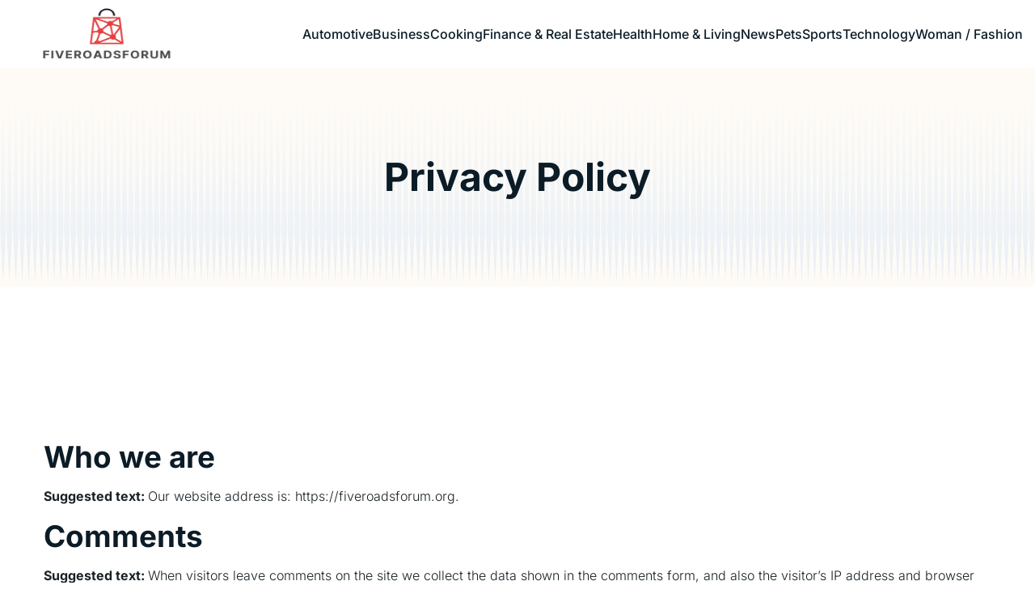

--- FILE ---
content_type: text/html; charset=UTF-8
request_url: https://fiveroadsforum.org/privacy-policy
body_size: 22055
content:
<!DOCTYPE html>
<html lang="en-GB" id="kubio">
<head>
	<meta charset="UTF-8" />
	<meta name="viewport" content="width=device-width, initial-scale=1" />
<meta name='robots' content='index, follow, max-image-preview:large, max-snippet:-1, max-video-preview:-1' />

	<!-- This site is optimized with the Yoast SEO plugin v26.3 - https://yoast.com/wordpress/plugins/seo/ -->
	<title>Privacy Policy - Five roads forum</title>
<link data-wpr-hosted-gf-parameters="family=Open%20Sans%3A300%2C300italic%2C400%2C400italic%2C500%2C600%2C600italic%2C700%2C700italic%2C800%2C800italic%7CMulish%3A300%2C400%2C400italic%2C500%2C600%2C700%2C700italic%7CRoboto%3A100%2C100italic%2C300%2C300italic%2C400%2C400italic%2C500%2C500italic%2C600%2C700%2C700italic%2C900%2C900italic%7CCarter%20One%3A400%7CPoppins%3A300%2C400%2C500%2C600%2C700%2C900%7CSyne%3A400%2C400italic%2C500%2C600%2C700%2C700italic%7CSyncopate%3A700%7CInter%3A300%2C400%2C400italic%2C500%2C600%2C700%2C700italic%7CKrona%20One%3A400%2C400italic%2C500%2C700%2C700italic&display=swap" href="https://fiveroadsforum.org/wp-content/cache/fonts/1/google-fonts/css/7/a/5/5529c3fb833c8fbb4c6c3643706d4.css" rel="stylesheet">
	<link rel="canonical" href="https://fiveroadsforum.org/privacy-policy" />
	<meta property="og:locale" content="en_GB" />
	<meta property="og:type" content="article" />
	<meta property="og:title" content="Privacy Policy - Five roads forum" />
	<meta property="og:description" content="Who we are Suggested text: Our website address is: https://fiveroadsforum.org. Comments Suggested text: When visitors leave comments on the site we collect the data shown in the comments form, and also the visitor&#8217;s IP address and browser user agent string to help spam detection. An anonymized string created from your email address (also called a [&hellip;]" />
	<meta property="og:url" content="https://fiveroadsforum.org/privacy-policy" />
	<meta property="og:site_name" content="Five roads forum" />
	<meta property="article:modified_time" content="2023-08-01T16:49:01+00:00" />
	<meta name="twitter:card" content="summary_large_image" />
	<meta name="twitter:label1" content="Estimated reading time" />
	<meta name="twitter:data1" content="3 minutes" />
	<script type="application/ld+json" class="yoast-schema-graph">{"@context":"https://schema.org","@graph":[{"@type":"WebPage","@id":"https://fiveroadsforum.org/privacy-policy","url":"https://fiveroadsforum.org/privacy-policy","name":"Privacy Policy - Five roads forum","isPartOf":{"@id":"https://fiveroadsforum.org/#website"},"datePublished":"2023-07-12T05:49:22+00:00","dateModified":"2023-08-01T16:49:01+00:00","breadcrumb":{"@id":"https://fiveroadsforum.org/privacy-policy#breadcrumb"},"inLanguage":"en-GB","potentialAction":[{"@type":"ReadAction","target":["https://fiveroadsforum.org/privacy-policy"]}]},{"@type":"BreadcrumbList","@id":"https://fiveroadsforum.org/privacy-policy#breadcrumb","itemListElement":[{"@type":"ListItem","position":1,"name":"Home","item":"https://fiveroadsforum.org/"},{"@type":"ListItem","position":2,"name":"Privacy Policy"}]},{"@type":"WebSite","@id":"https://fiveroadsforum.org/#website","url":"https://fiveroadsforum.org/","name":"Five roads forum","description":"Quand les choses se compliquent, pensez Fiveroadsforum.","publisher":{"@id":"https://fiveroadsforum.org/#organization"},"potentialAction":[{"@type":"SearchAction","target":{"@type":"EntryPoint","urlTemplate":"https://fiveroadsforum.org/?s={search_term_string}"},"query-input":{"@type":"PropertyValueSpecification","valueRequired":true,"valueName":"search_term_string"}}],"inLanguage":"en-GB"},{"@type":"Organization","@id":"https://fiveroadsforum.org/#organization","name":"Five roads forum","url":"https://fiveroadsforum.org/","logo":{"@type":"ImageObject","inLanguage":"en-GB","@id":"https://fiveroadsforum.org/#/schema/logo/image/","url":"https://fiveroadsforum.org/wp-content/uploads/2024/01/fiveroadsforum-e1706519251673.png","contentUrl":"https://fiveroadsforum.org/wp-content/uploads/2024/01/fiveroadsforum-e1706519251673.png","width":500,"height":173,"caption":"Five roads forum"},"image":{"@id":"https://fiveroadsforum.org/#/schema/logo/image/"}}]}</script>
	<!-- / Yoast SEO plugin. -->


<title>Privacy Policy - Five roads forum</title>
<link rel='dns-prefetch' href='//fonts.googleapis.com' />
<link href='https://fonts.gstatic.com' crossorigin rel='preconnect' />
<link rel="alternate" type="application/rss+xml" title="Five roads forum &raquo; Feed" href="https://fiveroadsforum.org/feed" />
<link rel="alternate" type="application/rss+xml" title="Five roads forum &raquo; Comments Feed" href="https://fiveroadsforum.org/comments/feed" />
<link data-minify="1" rel='stylesheet' id='kubio-block-library-css' href='https://fiveroadsforum.org/wp-content/cache/min/1/wp-content/plugins/kubio-pro/build/block-library/style.css?ver=1741684114' type='text/css' media='all' />
<style id='kubio-block-library-inline-css' type='text/css'>
.kubio-shape-circles{background-image:var(--wpr-bg-97c2ec24-18ec-42e2-87f7-e2d592918fe6)}.kubio-shape-10degree-stripes{background-image:var(--wpr-bg-bee8eb5d-6cf4-4da7-9952-b44ca1cfef02)}.kubio-shape-rounded-squares-blue{background-image:var(--wpr-bg-9932254e-94c6-44fd-b63a-368992556f25)}.kubio-shape-many-rounded-squares-blue{background-image:var(--wpr-bg-040d7dc9-7fc0-4392-9049-a79932e17e08)}.kubio-shape-two-circles{background-image:var(--wpr-bg-cb099cc3-8c98-40b2-aca2-757f313cfbd8)}.kubio-shape-circles-2{background-image:var(--wpr-bg-12f632d1-4748-42a3-9f9a-b7731452dd94)}.kubio-shape-circles-3{background-image:var(--wpr-bg-5a701988-6dd3-40de-b83e-f8a75a10ef80)}.kubio-shape-circles-gradient{background-image:var(--wpr-bg-0896f072-1cce-4287-a5f9-9e36ae6ee43e)}.kubio-shape-circles-white-gradient{background-image:var(--wpr-bg-b3b3f621-6fcd-44a7-bdc4-b6d5d219eab9)}.kubio-shape-waves{background-image:var(--wpr-bg-61101f79-ebd6-47d7-9c2e-5c48bceb682e)}.kubio-shape-waves-inverted{background-image:var(--wpr-bg-735a693d-95c9-4245-97f6-9f535e6528ff)}.kubio-shape-dots{background-image:var(--wpr-bg-99be56d0-4f17-47f1-9cc0-05101f275df7)}.kubio-shape-left-tilted-lines{background-image:var(--wpr-bg-3ae40968-75c7-4454-90a0-4e1290cfca6b)}.kubio-shape-right-tilted-lines{background-image:var(--wpr-bg-37733784-395f-4098-a014-6aebac97ef85)}.kubio-shape-right-tilted-strips{background-image:var(--wpr-bg-5261c5ba-70de-42e4-988d-e70a20bde470)}.kubio-shape-doodle{background-image:var(--wpr-bg-2c9a00de-dece-499b-b117-3c9e80528653)}.kubio-shape-falling-stars{background-image:var(--wpr-bg-e187818b-5063-46c9-bbb8-6244a98cb88c)}.kubio-shape-grain{background-image:var(--wpr-bg-8e00455e-497e-48b1-b1e6-4103fa0912e1)}.kubio-shape-poly1{background-image:var(--wpr-bg-d0f46721-7e67-4fcb-8c0b-33bbdd7b7fa3)}.kubio-shape-poly2{background-image:var(--wpr-bg-a0a74989-a12b-43c3-95a0-6f78163f9adf)}.kubio-shape-wavy-lines{background-image:var(--wpr-bg-b1b6cbb9-1032-4476-aba4-f93a63418fca)}

:root { --kubio-color-1:72,148,199;--kubio-color-2:227,163,43;--kubio-color-3:90,45,225;--kubio-color-4:197,73,89;--kubio-color-5:254,251,246;--kubio-color-6:12,28,39;--kubio-color-1-variant-1:138,174,198;--kubio-color-1-variant-2:72,148,199;--kubio-color-1-variant-3:5,121,198;--kubio-color-1-variant-4:41,84,113;--kubio-color-1-variant-5:10,21,28;--kubio-color-2-variant-1:226,215,194;--kubio-color-2-variant-2:226,189,118;--kubio-color-2-variant-3:227,163,43;--kubio-color-2-variant-4:141,101,26;--kubio-color-2-variant-5:56,40,10;--kubio-color-3-variant-1:202,194,224;--kubio-color-3-variant-2:146,120,224;--kubio-color-3-variant-3:90,45,225;--kubio-color-3-variant-4:55,27,139;--kubio-color-3-variant-5:21,10,54;--kubio-color-4-variant-1:196,138,146;--kubio-color-4-variant-2:197,73,89;--kubio-color-4-variant-3:196,7,31;--kubio-color-4-variant-4:111,41,50;--kubio-color-4-variant-5:26,9,12;--kubio-color-5-variant-1:254,251,246;--kubio-color-5-variant-2:253,219,161;--kubio-color-5-variant-3:168,166,163;--kubio-color-5-variant-4:253,187,76;--kubio-color-5-variant-5:83,83,81;--kubio-color-6-variant-1:64,150,208;--kubio-color-6-variant-2:38,89,123;--kubio-color-6-variant-3:37,38,38;--kubio-color-6-variant-4:24,33,38;--kubio-color-6-variant-5:12,28,39 } .has-kubio-color-1-color{color:rgb(var(--kubio-color-1))} .has-kubio-color-1-background-color{background-color:rgb(var(--kubio-color-1))} [data-kubio] .has-kubio-color-1-color{color:rgb(var(--kubio-color-1))} [data-kubio] .has-kubio-color-1-background-color{background-color:rgb(var(--kubio-color-1))} .has-kubio-color-2-color{color:rgb(var(--kubio-color-2))} .has-kubio-color-2-background-color{background-color:rgb(var(--kubio-color-2))} [data-kubio] .has-kubio-color-2-color{color:rgb(var(--kubio-color-2))} [data-kubio] .has-kubio-color-2-background-color{background-color:rgb(var(--kubio-color-2))} .has-kubio-color-3-color{color:rgb(var(--kubio-color-3))} .has-kubio-color-3-background-color{background-color:rgb(var(--kubio-color-3))} [data-kubio] .has-kubio-color-3-color{color:rgb(var(--kubio-color-3))} [data-kubio] .has-kubio-color-3-background-color{background-color:rgb(var(--kubio-color-3))} .has-kubio-color-4-color{color:rgb(var(--kubio-color-4))} .has-kubio-color-4-background-color{background-color:rgb(var(--kubio-color-4))} [data-kubio] .has-kubio-color-4-color{color:rgb(var(--kubio-color-4))} [data-kubio] .has-kubio-color-4-background-color{background-color:rgb(var(--kubio-color-4))} .has-kubio-color-5-color{color:rgb(var(--kubio-color-5))} .has-kubio-color-5-background-color{background-color:rgb(var(--kubio-color-5))} [data-kubio] .has-kubio-color-5-color{color:rgb(var(--kubio-color-5))} [data-kubio] .has-kubio-color-5-background-color{background-color:rgb(var(--kubio-color-5))} .has-kubio-color-6-color{color:rgb(var(--kubio-color-6))} .has-kubio-color-6-background-color{background-color:rgb(var(--kubio-color-6))} [data-kubio] .has-kubio-color-6-color{color:rgb(var(--kubio-color-6))} [data-kubio] .has-kubio-color-6-background-color{background-color:rgb(var(--kubio-color-6))}



#kubio .style-tdViuSGTrY-outer .wp-block-kubio-navigation-section__nav{animation-duration:0.5s;padding-top:0px;padding-bottom:0px;background-color:#ffffff;}#kubio .style-tdViuSGTrY-outer .h-navigation_sticky:not(.extra-1).wp-block-kubio-navigation-section__nav{padding-top:10px;padding-bottom:10px;box-shadow:0px 0px 10px 0px rgba(23, 25, 39, 0.1) ;}#kubio .style-3Zxw0juEgrf-inner{text-align:center;height:auto;min-height:unset;}#kubio .style-3Zxw0juEgrf-container{height:auto;min-height:unset;}#kubio .style-1ToQAPBCMaY-container{align-items:flex-end;justify-content:flex-end;gap:10px;--kubio-gap-fallback:10px;text-decoration:none;}#kubio .style-1ToQAPBCMaY-container .kubio-logo-image{max-height:70px;}#kubio .style-1ToQAPBCMaY-image{max-height:70px;}#kubio .style-1ToQAPBCMaY-text{font-family:Krona One,Helvetica, Arial, Sans-Serif, serif;font-weight:400;font-size:20px;letter-spacing:2px;text-transform:uppercase;color:rgba(var(--kubio-color-6),1);}#kubio .h-navigation_sticky:not(.extra-1) .style-1ToQAPBCMaY-container{align-items:center;justify-content:center;}#kubio .style-9JMkFmmL6yJ-inner{text-align:left;height:auto;min-height:unset;}#kubio .style-9JMkFmmL6yJ-container{height:auto;min-height:unset;}#kubio .style-iOBJ7xs0yCe-outer.bordered-active-item > .kubio-menu > ul > li::before,#kubio .style-iOBJ7xs0yCe-outer.bordered-active-item > .kubio-menu > ul > li::after{background-color:rgba(var(--kubio-color-5),1);height:3px;}#kubio .style-iOBJ7xs0yCe-outer.solid-active-item > .kubio-menu > ul > li::before,#kubio .style-iOBJ7xs0yCe-outer.solid-active-item > .kubio-menu > ul > li::after{background-color:white;border-top-left-radius:0%;border-top-right-radius:0%;border-bottom-left-radius:0%;border-bottom-right-radius:0%;}#kubio .style-iOBJ7xs0yCe-outer > .kubio-menu > ul{justify-content:flex-end;gap:30px;--kubio-gap-fallback:30px;}#kubio .style-iOBJ7xs0yCe-outer > .kubio-menu  > ul > li > a{font-family:Inter,Helvetica, Arial, Sans-Serif, serif;font-weight:500;font-size:16px;line-height:1.5em;letter-spacing:0px;text-decoration:none;text-transform:capitalize;color:rgba(var(--kubio-color-6),1);padding-top:30px;padding-bottom:30px;padding-left:0px;padding-right:0px;}#kubio .style-iOBJ7xs0yCe-outer > .kubio-menu  > ul > li > a:hover,#kubio .style-iOBJ7xs0yCe-outer > .kubio-menu > ul > li > a.hover{color:rgba(var(--kubio-color-1),1);}#kubio .style-iOBJ7xs0yCe-outer > .kubio-menu > ul > li.current-menu-item > a,#kubio .style-iOBJ7xs0yCe-outer > .kubio-menu > ul > li.current_page_item > a{color:rgba(var(--kubio-color-1),1);}#kubio .style-iOBJ7xs0yCe-outer > .kubio-menu  > ul > li > a > svg{padding-left:5px;padding-right:5px;}#kubio .style-iOBJ7xs0yCe-outer > .kubio-menu  li > ul{background-color:#ffffff;margin-left:5px;margin-right:5px;box-shadow:0px 0px 5px 2px rgba(0, 0, 0, 0.04) ;}#kubio .style-iOBJ7xs0yCe-outer > .kubio-menu  li > ul > li> a{font-size:14px;text-decoration:none;color:rgba(var(--kubio-color-6),1);padding-top:10px;padding-bottom:10px;padding-left:20px;padding-right:20px;border-bottom-color:rgba(128,128,128,.2);border-bottom-width:1px;border-bottom-style:solid;background-color:rgb(255, 255, 255);}#kubio .style-iOBJ7xs0yCe-outer > .kubio-menu  li > ul > li > a:hover,#kubio .style-iOBJ7xs0yCe-outer > .kubio-menu  li > ul > li > a.hover{color:rgba(var(--kubio-color-5),1);background-color:rgba(var(--kubio-color-1),1);}#kubio .style-iOBJ7xs0yCe-outer > .kubio-menu li > ul > li.current-menu-item > a,#kubio .style-iOBJ7xs0yCe-outer > .kubio-menu  li > ul > li.current_page_item > a{color:rgba(var(--kubio-color-5),1);background-color:rgba(var(--kubio-color-1),1);}#kubio .style-iOBJ7xs0yCe-outer > .kubio-menu > ul > li > ul{margin-top:10px;}#kubio .style-iOBJ7xs0yCe-outer > .kubio-menu > ul > li > ul:before{height:10px;width:100%;}#kubio .h-navigation_sticky:not(.extra-1) .style-iOBJ7xs0yCe-outer.bordered-active-item > .kubio-menu > ul > li::before,#kubio .h-navigation_sticky:not(.extra-1) .style-iOBJ7xs0yCe-outer.bordered-active-item > .kubio-menu > ul > li::after{background-color:rgba(var(--kubio-color-6),1);}#kubio .h-navigation_sticky:not(.extra-1) .style-iOBJ7xs0yCe-outer > .kubio-menu > ul{justify-content:flex-start;}#kubio .style-pywj8gGCRk9-icon{border-top-color:black;border-top-width:0px;border-top-style:none;border-right-color:black;border-right-width:0px;border-right-style:none;border-bottom-color:black;border-bottom-width:0px;border-bottom-style:none;border-left-color:black;border-left-width:0px;border-left-style:none;border-top-left-radius:100%;border-top-right-radius:100%;border-bottom-left-radius:100%;border-bottom-right-radius:100%;fill:rgba(var(--kubio-color-5-variant-3),1);padding-top:5px;padding-bottom:5px;padding-left:5px;padding-right:5px;width:24px;height:24px;min-width:24px;min-height:24px;background-color:rgba(0, 0, 0, 0);}#kubio .style-pywj8gGCRk9-icon:hover{fill:rgba(var(--kubio-color-6),1);}.style-pywj8gGCRk9-offscreen{width:300px !important;background-color:rgba(var(--kubio-color-6),1);}.style-pywj8gGCRk9-offscreenOverlay{background-color:rgba(0,0,0,0.5);}#kubio .style-fTUtaowTT9i-inner{height:auto;min-height:unset;text-align:center;}#kubio .style-fTUtaowTT9i-container{height:auto;min-height:unset;}#kubio .style-AvpjzNaa98K-container{align-items:center;justify-content:center;gap:10px;--kubio-gap-fallback:10px;text-decoration:none;}#kubio .style-AvpjzNaa98K-container .kubio-logo-image{max-height:70px;}#kubio .style-AvpjzNaa98K-image{max-height:70px;}#kubio .style-AvpjzNaa98K-text{font-size:20px;color:rgba(var(--kubio-color-5),1);}#kubio .style-TF4P2tWxVZw-outer > .kubio-menu > ul{--kubio-accordion-menu-offset:10px;}#kubio .style-TF4P2tWxVZw-outer > .kubio-menu  > ul > li > a{font-size:14px;text-decoration:none;color:rgba(var(--kubio-color-5),1);border-top-color:#808080;border-right-color:#808080;border-bottom-color:rgba(var(--kubio-color-5),0.2);border-bottom-width:1px;border-bottom-style:solid;border-left-color:#808080;padding-top:12px;padding-bottom:12px;padding-left:40px;}#kubio .style-TF4P2tWxVZw-outer > .kubio-menu  > ul > li > a:hover,#kubio .style-TF4P2tWxVZw-outer > .kubio-menu > ul > li > a.hover{background-color:rgba(var(--kubio-color-1),1);}#kubio .style-TF4P2tWxVZw-outer > .kubio-menu > ul > li.current-menu-item > a,#kubio .style-TF4P2tWxVZw-outer > .kubio-menu > ul > li.current_page_item > a{background-color:rgba(var(--kubio-color-1),1);}#kubio .style-TF4P2tWxVZw-outer > .kubio-menu  > ul > li > a > svg{padding-left:20px;padding-right:20px;}#kubio .style-TF4P2tWxVZw-outer > .kubio-menu  li > ul > li> a{color:rgba(var(--kubio-color-5),1);border-top-color:#808080;border-right-color:#808080;border-bottom-color:rgba(var(--kubio-color-5),0.2);border-bottom-width:1px;border-bottom-style:solid;border-left-color:#808080;padding-top:12px;padding-bottom:12px;padding-left:40px;font-size:14px;text-decoration:none;}#kubio .style-TF4P2tWxVZw-outer > .kubio-menu  li > ul > li > a:hover,#kubio .style-TF4P2tWxVZw-outer > .kubio-menu  li > ul > li > a.hover{background-color:rgba(var(--kubio-color-1),0.8);}#kubio .style-TF4P2tWxVZw-outer > .kubio-menu li > ul > li.current-menu-item > a,#kubio .style-TF4P2tWxVZw-outer > .kubio-menu  li > ul > li.current_page_item > a{background-color:rgba(var(--kubio-color-1),0.8);}#kubio .style-TF4P2tWxVZw-outer > .kubio-menu  li > ul > li > a > svg{padding-left:20px;padding-right:20px;}#kubio .style-HyhDqmyWuIG-inner{text-align:center;height:auto;min-height:unset;}#kubio .style-HyhDqmyWuIG-container{height:auto;min-height:unset;}#kubio .style-_qRXPSipyIu-outer p{color:rgba(var(--kubio-color-5),0.4);}#kubio .style-3KUU_wwG7cg-outer{background-color:unset;background-image:none;padding-top:90px;padding-bottom:90px;height:auto;min-height:unset;margin-bottom:60px;}#kubio .style-3KUU_wwG7cg-outer h1,#kubio .style-3KUU_wwG7cg-outer h1[data-kubio]{color:rgba(var(--kubio-color-6),1);}#kubio .style-3KUU_wwG7cg-outer h2,#kubio .style-3KUU_wwG7cg-outer h2[data-kubio]{color:rgba(var(--kubio-color-6),1);}#kubio .style-3KUU_wwG7cg-outer h3,#kubio .style-3KUU_wwG7cg-outer h3[data-kubio]{color:rgba(var(--kubio-color-6),1);}#kubio .style-3KUU_wwG7cg-outer h4,#kubio .style-3KUU_wwG7cg-outer h4[data-kubio]{color:rgba(var(--kubio-color-6),1);}#kubio .style-3KUU_wwG7cg-outer h5,#kubio .style-3KUU_wwG7cg-outer h5[data-kubio]{color:rgba(var(--kubio-color-6),1);}#kubio .style-3KUU_wwG7cg-outer h6,#kubio .style-3KUU_wwG7cg-outer h6[data-kubio]{color:rgba(var(--kubio-color-6),1);}#kubio .style-3KUU_wwG7cg-outer,#kubio .style-3KUU_wwG7cg-outer [data-kubio]:not(h1):not(h2):not(h3):not(h4):not(h5):not(h6),#kubio .style-3KUU_wwG7cg-outer p,#kubio .style-3KUU_wwG7cg-outer p[data-kubio]{color:rgba(var(--kubio-color-6),1);}#kubio .style-tbgQj6ZPPKU-inner{text-align:center;height:auto;min-height:unset;border-top-left-radius:9px;border-top-right-radius:9px;border-bottom-left-radius:9px;border-bottom-right-radius:9px;}#kubio .style-tbgQj6ZPPKU-container{height:auto;min-height:unset;}#kubio p.wp-block.style-GVyjKO08RdO-container,#kubio h1.wp-block.style-GVyjKO08RdO-container,#kubio h2.wp-block.style-GVyjKO08RdO-container,#kubio h3.wp-block.style-GVyjKO08RdO-container,#kubio h4.wp-block.style-GVyjKO08RdO-container,#kubio h5.wp-block.style-GVyjKO08RdO-container,#kubio h6.wp-block.style-GVyjKO08RdO-container{font-size:3em;}#kubio .style-DbkmkmgSJj-inner{text-align:left;}#kubio .style-DbkmkmgSJj-container{text-align:left;height:auto;min-height:unset;}#kubio .style-vP0mYzy99sE-outer{padding-top:0px;padding-bottom:0px;background-color:rgba(var(--kubio-color-6),1);}#kubio .style-vP0mYzy99sE-outer a,#kubio .style-vP0mYzy99sE-outer a[data-kubio]{color:rgba(var(--kubio-color-1),1);}#kubio .style-vP0mYzy99sE-outer a:hover,#kubio .style-vP0mYzy99sE-outer a[data-kubio]:hover{color:rgba(var(--kubio-color-1-variant-2),1);}#kubio .style-vP0mYzy99sE-outer,#kubio .style-vP0mYzy99sE-outer [data-kubio]:not(h1):not(h2):not(h3):not(h4):not(h5):not(h6),#kubio .style-vP0mYzy99sE-outer p,#kubio .style-vP0mYzy99sE-outer p[data-kubio]{color:rgba(var(--kubio-color-5),1);}#kubio .style-nJpox2eRXHV-inner{text-align:left;}#kubio .style-nJpox2eRXHV-container{text-align:center;height:auto;min-height:unset;}#kubio .style-tF8kitdcL-outer p{font-weight:500;color:rgba(var(--kubio-color-5),0.8);}#kubio .style-BdT1Few7G7-outer.bordered-active-item > .kubio-menu > ul > li::before,#kubio .style-BdT1Few7G7-outer.bordered-active-item > .kubio-menu > ul > li::after{background-color:rgba(var(--kubio-color-1),1);height:3px;}#kubio .style-BdT1Few7G7-outer.solid-active-item > .kubio-menu > ul > li::before,#kubio .style-BdT1Few7G7-outer.solid-active-item > .kubio-menu > ul > li::after{background-color:white;border-top-left-radius:0%;border-top-right-radius:0%;border-bottom-left-radius:0%;border-bottom-right-radius:0%;}#kubio .style-BdT1Few7G7-outer > .kubio-menu > ul{justify-content:flex-end;gap:40px;--kubio-gap-fallback:40px;}#kubio .style-BdT1Few7G7-outer > .kubio-menu  > ul > li > a{font-family:Inter,Helvetica, Arial, Sans-Serif, serif;font-weight:500;font-size:16px;line-height:1.5em;letter-spacing:0px;text-decoration:none;text-transform:none;color:rgba(var(--kubio-color-5),1);padding-top:10px;padding-bottom:10px;padding-left:0px;padding-right:0px;}#kubio .style-BdT1Few7G7-outer > .kubio-menu  > ul > li > a:hover,#kubio .style-BdT1Few7G7-outer > .kubio-menu > ul > li > a.hover{color:rgba(var(--kubio-color-1),1);}#kubio .style-BdT1Few7G7-outer > .kubio-menu > ul > li.current-menu-item > a,#kubio .style-BdT1Few7G7-outer > .kubio-menu > ul > li.current_page_item > a{color:rgba(var(--kubio-color-1),1);}#kubio .style-BdT1Few7G7-outer > .kubio-menu  > ul > li > a > svg{padding-left:5px;padding-right:5px;}#kubio .style-BdT1Few7G7-outer > .kubio-menu  li > ul{background-color:#ffffff;margin-left:5px;margin-right:5px;box-shadow:0px 0px 5px 2px rgba(0, 0, 0, 0.04) ;}#kubio .style-BdT1Few7G7-outer > .kubio-menu  li > ul > li> a{font-size:14px;text-decoration:none;color:rgba(var(--kubio-color-6-variant-3),1);padding-top:10px;padding-bottom:10px;padding-left:20px;padding-right:20px;border-bottom-color:rgba(128,128,128,.2);border-bottom-width:1px;border-bottom-style:solid;background-color:rgb(255, 255, 255);}#kubio .style-BdT1Few7G7-outer > .kubio-menu  li > ul > li > a:hover,#kubio .style-BdT1Few7G7-outer > .kubio-menu  li > ul > li > a.hover{color:rgb(255, 255, 255);background-color:rgba(var(--kubio-color-1),1);}#kubio .style-BdT1Few7G7-outer > .kubio-menu li > ul > li.current-menu-item > a,#kubio .style-BdT1Few7G7-outer > .kubio-menu  li > ul > li.current_page_item > a{color:rgb(255, 255, 255);background-color:rgba(var(--kubio-color-1),1);}#kubio .style-BdT1Few7G7-outer > .kubio-menu > ul > li > ul{margin-top:0px;}#kubio .style-BdT1Few7G7-outer > .kubio-menu > ul > li > ul:before{height:0px;width:100%;}#kubio .style-local-5-container{width:20.65%;flex:0 0 auto;-ms-flex:0 0 auto;}#kubio .style-local-7-container{width:79.34%;flex:0 0 auto;-ms-flex:0 0 auto;}#kubio .style-local-13-container{width:100%;flex:0 0 auto;-ms-flex:0 0 auto;}#kubio .style-local-18-container{width:100%;flex:0 0 auto;-ms-flex:0 0 auto;}#kubio .style-local-22-container{width:70%;flex:0 0 auto;-ms-flex:0 0 auto;}#kubio .style-local-26-container{width:100%;flex:0 0 auto;-ms-flex:0 0 auto;}#kubio .style-local-30-container{flex:0 0 auto;-ms-flex:0 0 auto;}#kubio .style-local-32-container{flex:0 0 auto;-ms-flex:0 0 auto;}.h-y-container > *:not(:last-child),.h-x-container-inner > *{margin-bottom:20px;}.h-x-container-inner,.h-column__content > .h-x-container > *:last-child,.h-y-container > .kubio-block-inserter{margin-bottom:-20px;}.h-x-container-inner{margin-left:-10px;margin-right:-10px;}.h-x-container-inner > *{padding-left:10px;padding-right:10px;}[data-kubio] a:not([class*=wp-block-button]),.with-kubio-global-style a:not([class*=wp-block-button]),a:not([class*=wp-block-button])[data-kubio],.wp-block-woocommerce-mini-cart-contents a:not([class*=wp-block-button]){font-family:Inter,Helvetica, Arial, Sans-Serif, serif;font-weight:600;font-size:1em;line-height:1.5;text-decoration:none;color:#0000ff;}[data-kubio] a:not([class*=wp-block-button]):hover,.with-kubio-global-style a:not([class*=wp-block-button]):hover,a:not([class*=wp-block-button])[data-kubio]:hover,.wp-block-woocommerce-mini-cart-contents a:not([class*=wp-block-button]):hover{color:#0000ff;}[data-kubio] h1,.with-kubio-global-style h1,h1[data-kubio],.wp-block-woocommerce-mini-cart-contents h1{font-family:Inter,Helvetica, Arial, Sans-Serif, serif;font-weight:700;font-size:3em;line-height:1.26;text-transform:none;color:rgba(var(--kubio-color-6),1);}[data-kubio] h2,.with-kubio-global-style h2,h2[data-kubio],.wp-block-woocommerce-mini-cart-contents h2{font-family:Inter,Helvetica, Arial, Sans-Serif, serif;font-weight:700;font-size:2.3em;line-height:1.143;text-transform:none;color:rgba(var(--kubio-color-6),1);}[data-kubio] h3,.with-kubio-global-style h3,h3[data-kubio],.wp-block-woocommerce-mini-cart-contents h3{font-family:Inter,Helvetica, Arial, Sans-Serif, serif;font-weight:700;font-size:1.8em;line-height:1.25;text-transform:none;color:rgba(var(--kubio-color-6),1);}[data-kubio] h4,.with-kubio-global-style h4,h4[data-kubio],.wp-block-woocommerce-mini-cart-contents h4{font-family:Mulish,Helvetica, Arial, Sans-Serif, serif;font-weight:500;font-size:1.4em;line-height:1.4;text-transform:none;color:rgba(var(--kubio-color-6),1);}[data-kubio] h5,.with-kubio-global-style h5,h5[data-kubio],.wp-block-woocommerce-mini-cart-contents h5{font-family:Mulish,Helvetica, Arial, Sans-Serif, serif;font-weight:500;font-size:1.125em;line-height:1.4;text-transform:none;color:rgba(var(--kubio-color-6),1);}[data-kubio] h6,.with-kubio-global-style h6,h6[data-kubio],.wp-block-woocommerce-mini-cart-contents h6{font-family:Mulish,Helvetica, Arial, Sans-Serif, serif;font-weight:600;font-size:0.9em;line-height:1.4;letter-spacing:1px;text-transform:uppercase;color:rgba(var(--kubio-color-1),1);}[data-kubio],.with-kubio-global-style,[data-kubio] p,.with-kubio-global-style p,p[data-kubio],.wp-block-woocommerce-mini-cart-contents{font-family:Inter,Helvetica, Arial, Sans-Serif, serif;font-weight:300;font-size:16px;line-height:1.4;text-transform:none;color:rgba(var(--kubio-color-6-variant-4),1);}[data-kubio] .h-lead,.with-kubio-global-style .h-lead,.h-lead[data-kubio]{font-family:Inter,Helvetica, Arial, Sans-Serif, serif;font-weight:400;font-size:1.2em;line-height:1.5;text-transform:none;color:rgba(var(--kubio-color-6),1);}div.h-section-global-spacing{padding-top:100px;padding-bottom:100px;}.h-global-transition,.h-global-transition-all,.h-global-transition-all *{transition-duration:1s;}[data-kubio] input[type='color'],[data-kubio] input[type='date'],[data-kubio] input[type='datetime'],[data-kubio] input[type='datetime-local'],[data-kubio] input[type='email'],[data-kubio] input[type='month'],[data-kubio] input[type='number'],[data-kubio] input[type='password'],[data-kubio] input[type='search'],[data-kubio] input[type='tel'],[data-kubio] input[type='text'],[data-kubio] input[type='url'],[data-kubio] input[type='week'],[data-kubio] input[type='time'],[data-kubio] input:not([type]),[data-kubio] textarea,[data-kubio] select{font-family:Syne,Helvetica, Arial, Sans-Serif, serif;font-weight:400;font-size:16px;line-height:1.6;text-transform:none;background-color:rgba(var(--kubio-color-5),1);border-top-color:rgba(var(--kubio-color-5-variant-2),1);border-top-width:1px;border-top-style:solid;border-right-color:rgba(var(--kubio-color-5-variant-2),1);border-right-width:1px;border-right-style:solid;border-bottom-color:rgba(var(--kubio-color-5-variant-2),1);border-bottom-width:1px;border-bottom-style:solid;border-left-color:rgba(var(--kubio-color-5-variant-2),1);border-left-width:1px;border-left-style:solid;border-top-left-radius:4px;border-top-right-radius:4px;border-bottom-left-radius:4px;border-bottom-right-radius:4px;padding-top:4px;padding-bottom:4px;padding-left:10px;padding-right:10px;margin-bottom:10px;}[data-kubio] input[type='color']:hover,[data-kubio] input[type='date']:hover,[data-kubio] input[type='datetime']:hover,[data-kubio] input[type='datetime-local']:hover,[data-kubio] input[type='email']:hover,[data-kubio] input[type='month']:hover,[data-kubio] input[type='number']:hover,[data-kubio] input[type='password']:hover,[data-kubio] input[type='search']:hover,[data-kubio] input[type='tel']:hover,[data-kubio] input[type='text']:hover,[data-kubio] input[type='url']:hover,[data-kubio] input[type='week']:hover,[data-kubio] input[type='time']:hover,[data-kubio] input:not([type]):hover,[data-kubio] textarea:hover,[data-kubio] select:hover{color:rgba(var(--kubio-color-6),1);border-top-color:rgba(var(--kubio-color-6-variant-1),1);border-right-color:rgba(var(--kubio-color-6-variant-1),1);border-bottom-color:rgba(var(--kubio-color-6-variant-1),1);border-left-color:rgba(var(--kubio-color-6-variant-1),1);}[data-kubio] input[type='color']:focus,[data-kubio] input[type='date']:focus,[data-kubio] input[type='datetime']:focus,[data-kubio] input[type='datetime-local']:focus,[data-kubio] input[type='email']:focus,[data-kubio] input[type='month']:focus,[data-kubio] input[type='number']:focus,[data-kubio] input[type='password']:focus,[data-kubio] input[type='search']:focus,[data-kubio] input[type='tel']:focus,[data-kubio] input[type='text']:focus,[data-kubio] input[type='url']:focus,[data-kubio] input[type='week']:focus,[data-kubio] input[type='time']:focus,[data-kubio] input:not([type]):focus,[data-kubio] textarea:focus,[data-kubio] select:focus{color:rgba(var(--kubio-color-6),1);border-top-color:rgba(var(--kubio-color-1),1);border-right-color:rgba(var(--kubio-color-1),1);border-bottom-color:rgba(var(--kubio-color-1),1);border-left-color:rgba(var(--kubio-color-1),1);}[data-kubio] input[type='button'],[data-kubio] button{background-color:rgba(var(--kubio-color-1),1);border-top-color:rgba(var(--kubio-color-1),1);border-top-width:2px;border-top-style:solid;border-right-color:rgba(var(--kubio-color-1),1);border-right-width:2px;border-right-style:solid;border-bottom-color:rgba(var(--kubio-color-1),1);border-bottom-width:2px;border-bottom-style:solid;border-left-color:rgba(var(--kubio-color-1),1);border-left-width:2px;border-left-style:solid;border-top-left-radius:4px;border-top-right-radius:4px;border-bottom-left-radius:4px;border-bottom-right-radius:4px;font-family:Syne,Helvetica, Arial, Sans-Serif, serif;font-weight:400;color:rgba(var(--kubio-color-5),1);padding-top:8px;padding-bottom:8px;padding-left:25px;padding-right:24px;}[data-kubio] input[type='button']:hover,[data-kubio] button:hover{background-color:rgba(var(--kubio-color-1-variant-4),1);border-top-color:rgba(var(--kubio-color-1-variant-4),1);border-right-color:rgba(var(--kubio-color-1-variant-4),1);border-bottom-color:rgba(var(--kubio-color-1-variant-4),1);border-left-color:rgba(var(--kubio-color-1-variant-4),1);}[data-kubio] input[type='button']:disabled,[data-kubio] button:disabled,[data-kubio] input[type='button'][disabled],[data-kubio] button[disabled]{background-color:rgba(var(--kubio-color-5-variant-2),1);border-top-color:rgba(var(--kubio-color-5-variant-2),1);border-right-color:rgba(var(--kubio-color-5-variant-2),1);border-bottom-color:rgba(var(--kubio-color-5-variant-2),1);border-left-color:rgba(var(--kubio-color-5-variant-2),1);color:rgba(var(--kubio-color-5-variant-3),1);}[data-kubio] input[type='submit'],[data-kubio] button[type='submit']{border-top-color:rgba(var(--kubio-color-1),1);border-top-width:2px;border-top-style:solid;border-right-color:rgba(var(--kubio-color-1),1);border-right-width:2px;border-right-style:solid;border-bottom-color:rgba(var(--kubio-color-1),1);border-bottom-width:2px;border-bottom-style:solid;border-left-color:rgba(var(--kubio-color-1),1);border-left-width:2px;border-left-style:solid;border-top-left-radius:4px;border-top-right-radius:4px;border-bottom-left-radius:4px;border-bottom-right-radius:4px;font-family:Syne,Helvetica, Arial, Sans-Serif, serif;font-weight:400;color:rgba(var(--kubio-color-5),1);padding-top:8px;padding-bottom:8px;padding-left:25px;padding-right:24px;background-color:rgba(var(--kubio-color-1),1);}[data-kubio] input[type='submit']:hover,[data-kubio] button[type='submit']:hover{border-top-color:rgba(var(--kubio-color-1-variant-4),1);border-right-color:rgba(var(--kubio-color-1-variant-4),1);border-bottom-color:rgba(var(--kubio-color-1-variant-4),1);border-left-color:rgba(var(--kubio-color-1-variant-4),1);background-color:rgba(var(--kubio-color-1-variant-4),1);}[data-kubio] input[type='submit']:disabled,[data-kubio] input[type='submit'][disabled],[data-kubio] button[type='submit']:disabled,[data-kubio] button[type='submit'][disabled]{border-top-color:rgba(var(--kubio-color-5-variant-2),1);border-right-color:rgba(var(--kubio-color-5-variant-2),1);border-bottom-color:rgba(var(--kubio-color-5-variant-2),1);border-left-color:rgba(var(--kubio-color-5-variant-2),1);color:rgba(var(--kubio-color-5-variant-3),1);background-color:rgba(var(--kubio-color-5-variant-2),1);}[data-kubio] input[type='reset'],[data-kubio] button[type='reset']{background-color:rgba(var(--kubio-color-1-variant-1),1);border-top-color:rgba(var(--kubio-color-1-variant-1),1);border-top-width:2px;border-top-style:solid;border-right-color:rgba(var(--kubio-color-1-variant-1),1);border-right-width:2px;border-right-style:solid;border-bottom-color:rgba(var(--kubio-color-1-variant-1),1);border-bottom-width:2px;border-bottom-style:solid;border-left-color:rgba(var(--kubio-color-1-variant-1),1);border-left-width:2px;border-left-style:solid;border-top-left-radius:4px;border-top-right-radius:4px;border-bottom-left-radius:4px;border-bottom-right-radius:4px;font-family:Syne,Helvetica, Arial, Sans-Serif, serif;font-weight:400;color:rgba(var(--kubio-color-6-variant-2),1);padding-top:8px;padding-bottom:8px;padding-left:25px;padding-right:24px;}[data-kubio] input[type='reset']:hover,[data-kubio] button[type='reset']:hover{background-color:rgba(var(--kubio-color-1-variant-2),1);border-top-color:rgba(var(--kubio-color-1-variant-2),1);border-right-color:rgba(var(--kubio-color-1-variant-2),1);border-bottom-color:rgba(var(--kubio-color-1-variant-2),1);border-left-color:rgba(var(--kubio-color-1-variant-2),1);}[data-kubio] input[type='reset']:disabled,[data-kubio] input[type='reset'][disabled],[data-kubio] button[type='reset']:disabled,[data-kubio] button[type='reset'][disabled]{background-color:rgba(var(--kubio-color-5-variant-2),1);border-top-color:rgba(var(--kubio-color-5-variant-2),1);border-right-color:rgba(var(--kubio-color-5-variant-2),1);border-bottom-color:rgba(var(--kubio-color-5-variant-2),1);border-left-color:rgba(var(--kubio-color-5-variant-2),1);color:rgba(var(--kubio-color-5-variant-3),1);}#kubio  .woocommerce a.button,#kubio  .woocommerce button.button,#kubio  .woocommerce input.button,#kubio  .woocommerce #respond input#submit{border-top-color:rgba(var(--kubio-color-2),1);border-top-width:2px;border-top-style:solid;border-right-color:rgba(var(--kubio-color-2),1);border-right-width:2px;border-right-style:solid;border-bottom-color:rgba(var(--kubio-color-2),1);border-bottom-width:2px;border-bottom-style:solid;border-left-color:rgba(var(--kubio-color-2),1);border-left-width:2px;border-left-style:solid;border-top-left-radius:4px;border-top-right-radius:4px;border-bottom-left-radius:4px;border-bottom-right-radius:4px;background-color:rgba(var(--kubio-color-2),1);font-family:Open Sans,Helvetica, Arial, Sans-Serif, serif;font-weight:400;font-size:14px;line-height:1.2;text-transform:none;color:rgba(var(--kubio-color-5),1);}#kubio  .woocommerce a.button:hover,#kubio  .woocommerce button.button:hover,#kubio  .woocommerce input.button:hover,#kubio  .woocommerce #respond input#submit:hover{border-top-color:rgba(var(--kubio-color-2-variant-4),1);border-right-color:rgba(var(--kubio-color-2-variant-4),1);border-bottom-color:rgba(var(--kubio-color-2-variant-4),1);border-left-color:rgba(var(--kubio-color-2-variant-4),1);background-color:rgba(var(--kubio-color-2-variant-4),1);}#kubio  .woocommerce a.button:disabled,#kubio  .woocommerce a.button[disabled],#kubio  .woocommerce button.button:disabled,#kubio  .woocommerce button.button[disabled],#kubio  .woocommerce input.button:disabled,#kubio  .woocommerce input.button[disabled],#kubio  .woocommerce #respond input#submit:disabled,#kubio  .woocommerce #respond input#submit[disabled]{border-top-color:rgba(var(--kubio-color-5-variant-2),1);border-right-color:rgba(var(--kubio-color-5-variant-2),1);border-bottom-color:rgba(var(--kubio-color-5-variant-2),1);border-left-color:rgba(var(--kubio-color-5-variant-2),1);background-color:rgba(var(--kubio-color-5-variant-2),1);color:rgba(var(--kubio-color-5-variant-4),1);}#kubio  .woocommerce a.button.woocommerce-form-login__submit,#kubio  .woocommerce a.button.add_to_cart_button,#kubio  .woocommerce a.button.alt,#kubio  .woocommerce button.button.woocommerce-form-login__submit,#kubio  .woocommerce button.button.add_to_cart_button,#kubio  .woocommerce button.button.alt,#kubio  .woocommerce input.button.woocommerce-form-login__submit,#kubio  .woocommerce input.button.add_to_cart_button,#kubio  .woocommerce input.button.alt,#kubio  .woocommerce #respond input#submit.woocommerce-form-login__submit,#kubio  .woocommerce #respond input#submit.add_to_cart_button,#kubio  .woocommerce #respond input#submit.alt{background-color:rgba(var(--kubio-color-1),1);border-top-color:rgba(var(--kubio-color-1),1);border-top-width:2px;border-top-style:solid;border-right-color:rgba(var(--kubio-color-1),1);border-right-width:2px;border-right-style:solid;border-bottom-color:rgba(var(--kubio-color-1),1);border-bottom-width:2px;border-bottom-style:solid;border-left-color:rgba(var(--kubio-color-1),1);border-left-width:2px;border-left-style:solid;border-top-left-radius:4px;border-top-right-radius:4px;border-bottom-left-radius:4px;border-bottom-right-radius:4px;font-family:Open Sans,Helvetica, Arial, Sans-Serif, serif;font-weight:400;font-size:14px;line-height:1.2;text-transform:none;color:rgba(var(--kubio-color-5),1);box-shadow:0px 27px 15px -24px rgba(0,0,0,0.5) ;}#kubio  .woocommerce a.button.woocommerce-form-login__submit:hover,#kubio  .woocommerce a.button.add_to_cart_button:hover,#kubio  .woocommerce a.button.alt:hover,#kubio  .woocommerce button.button.woocommerce-form-login__submit:hover,#kubio  .woocommerce button.button.add_to_cart_button:hover,#kubio  .woocommerce button.button.alt:hover,#kubio  .woocommerce input.button.woocommerce-form-login__submit:hover,#kubio  .woocommerce input.button.add_to_cart_button:hover,#kubio  .woocommerce input.button.alt:hover,#kubio  .woocommerce #respond input#submit.woocommerce-form-login__submit:hover,#kubio  .woocommerce #respond input#submit.add_to_cart_button:hover,#kubio  .woocommerce #respond input#submit.alt:hover{background-color:rgba(var(--kubio-color-1-variant-4),1);border-top-color:rgba(var(--kubio-color-1-variant-4),1);border-right-color:rgba(var(--kubio-color-1-variant-4),1);border-bottom-color:rgba(var(--kubio-color-1-variant-4),1);border-left-color:rgba(var(--kubio-color-1-variant-4),1);}#kubio  .woocommerce a.button.woocommerce-form-login__submit:disabled,#kubio  .woocommerce a.button.woocommerce-form-login__submit[disabled],#kubio  .woocommerce a.button.add_to_cart_button:disabled,#kubio  .woocommerce a.button.add_to_cart_button[disabled],#kubio  .woocommerce a.button.alt:disabled,#kubio  .woocommerce a.button.alt[disabled],#kubio  .woocommerce button.button.woocommerce-form-login__submit:disabled,#kubio  .woocommerce button.button.woocommerce-form-login__submit[disabled],#kubio  .woocommerce button.button.add_to_cart_button:disabled,#kubio  .woocommerce button.button.add_to_cart_button[disabled],#kubio  .woocommerce button.button.alt:disabled,#kubio  .woocommerce button.button.alt[disabled],#kubio  .woocommerce input.button.woocommerce-form-login__submit:disabled,#kubio  .woocommerce input.button.woocommerce-form-login__submit[disabled],#kubio  .woocommerce input.button.add_to_cart_button:disabled,#kubio  .woocommerce input.button.add_to_cart_button[disabled],#kubio  .woocommerce input.button.alt:disabled,#kubio  .woocommerce input.button.alt[disabled],#kubio  .woocommerce #respond input#submit.woocommerce-form-login__submit:disabled,#kubio  .woocommerce #respond input#submit.woocommerce-form-login__submit[disabled],#kubio  .woocommerce #respond input#submit.add_to_cart_button:disabled,#kubio  .woocommerce #respond input#submit.add_to_cart_button[disabled],#kubio  .woocommerce #respond input#submit.alt:disabled,#kubio  .woocommerce #respond input#submit.alt[disabled]{background-color:rgba(var(--kubio-color-5-variant-2),1);border-top-color:rgba(var(--kubio-color-5-variant-2),1);border-right-color:rgba(var(--kubio-color-5-variant-2),1);border-bottom-color:rgba(var(--kubio-color-5-variant-2),1);border-left-color:rgba(var(--kubio-color-5-variant-2),1);color:rgba(var(--kubio-color-5-variant-4),1);}#kubio  .woocommerce-loop-product__link .onsale{background-color:rgba(var(--kubio-color-3-variant-2),1);color:rgba(var(--kubio-color-5),1);padding-top:5px;padding-bottom:5px;padding-left:10px;padding-right:10px;border-top-left-radius:10px;border-top-right-radius:10px;border-bottom-left-radius:10px;border-bottom-right-radius:10px;}@media (min-width: 768px) and (max-width: 1023px){#kubio .style-tdViuSGTrY-outer .wp-block-kubio-navigation-section__nav{padding-top:20px;padding-bottom:20px;}#kubio .h-navigation_sticky:not(.extra-1) .style-1ToQAPBCMaY-container{align-items:flex-end;justify-content:flex-end;}#kubio .h-navigation_sticky:not(.extra-1) .style-iOBJ7xs0yCe-outer.bordered-active-item > .kubio-menu > ul > li::before,#kubio .h-navigation_sticky:not(.extra-1) .style-iOBJ7xs0yCe-outer.bordered-active-item > .kubio-menu > ul > li::after{background-color:rgba(var(--kubio-color-5),1);}#kubio .h-navigation_sticky:not(.extra-1) .style-iOBJ7xs0yCe-outer > .kubio-menu > ul{justify-content:flex-end;}#kubio .style-local-5-container{ms-flex:0 0 auto;width:auto;max-width:100%;}#kubio .style-local-7-container{flex:1 1 0;ms-flex:1 1 0%;max-width:100%;}#kubio .style-local-22-container{width:80%;}[data-kubio] h1,.with-kubio-global-style h1,h1[data-kubio],.wp-block-woocommerce-mini-cart-contents h1{font-size:5em;}div.h-section-global-spacing{padding-top:60px;padding-bottom:60px;}}@media (max-width: 767px){#kubio .style-tdViuSGTrY-outer .wp-block-kubio-navigation-section__nav{padding-top:10px;padding-bottom:10px;}#kubio .style-tdViuSGTrY-outer .h-navigation_sticky:not(.extra-1).wp-block-kubio-navigation-section__nav{padding-top:0px;padding-bottom:0px;background-color:rgba(var(--kubio-color-5),1);}#kubio .style-1ToQAPBCMaY-container{align-items:center;justify-content:center;}#kubio .style-iOBJ7xs0yCe-outer > .kubio-menu > ul{justify-content:flex-start;}#kubio .h-navigation_sticky:not(.extra-1) .style-iOBJ7xs0yCe-outer.bordered-active-item > .kubio-menu > ul > li::before,#kubio .h-navigation_sticky:not(.extra-1) .style-iOBJ7xs0yCe-outer.bordered-active-item > .kubio-menu > ul > li::after{background-color:rgba(var(--kubio-color-5),1);}#kubio .style-pywj8gGCRk9-icon{border-top-left-radius:0px;border-top-right-radius:0px;border-bottom-left-radius:0px;border-bottom-right-radius:0px;}#kubio p.wp-block.style-GVyjKO08RdO-container,#kubio h1.wp-block.style-GVyjKO08RdO-container,#kubio h2.wp-block.style-GVyjKO08RdO-container,#kubio h3.wp-block.style-GVyjKO08RdO-container,#kubio h4.wp-block.style-GVyjKO08RdO-container,#kubio h5.wp-block.style-GVyjKO08RdO-container,#kubio h6.wp-block.style-GVyjKO08RdO-container{font-size:2.5em;}#kubio .style-local-5-container{ms-flex:0 0 auto;width:auto;max-width:100%;}#kubio .style-local-7-container{flex:1 1 0;ms-flex:1 1 0%;max-width:100%;}#kubio .style-local-22-container{width:100%;}#kubio .style-local-30-container{width:100%;}#kubio .style-local-32-container{width:100%;}[data-kubio] h1,.with-kubio-global-style h1,h1[data-kubio],.wp-block-woocommerce-mini-cart-contents h1{font-size:2.5em;}div.h-section-global-spacing{padding-top:30px;padding-bottom:30px;}}
</style>
<style id='wp-emoji-styles-inline-css' type='text/css'>

	img.wp-smiley, img.emoji {
		display: inline !important;
		border: none !important;
		box-shadow: none !important;
		height: 1em !important;
		width: 1em !important;
		margin: 0 0.07em !important;
		vertical-align: -0.1em !important;
		background: none !important;
		padding: 0 !important;
	}
</style>
<link rel='stylesheet' id='wp-block-library-css' href='https://fiveroadsforum.org/wp-includes/css/dist/block-library/style.min.css?ver=6.8.3' type='text/css' media='all' />
<style id='classic-theme-styles-inline-css' type='text/css'>
/*! This file is auto-generated */
.wp-block-button__link{color:#fff;background-color:#32373c;border-radius:9999px;box-shadow:none;text-decoration:none;padding:calc(.667em + 2px) calc(1.333em + 2px);font-size:1.125em}.wp-block-file__button{background:#32373c;color:#fff;text-decoration:none}
</style>
<style id='global-styles-inline-css' type='text/css'>
:root{--wp--preset--aspect-ratio--square: 1;--wp--preset--aspect-ratio--4-3: 4/3;--wp--preset--aspect-ratio--3-4: 3/4;--wp--preset--aspect-ratio--3-2: 3/2;--wp--preset--aspect-ratio--2-3: 2/3;--wp--preset--aspect-ratio--16-9: 16/9;--wp--preset--aspect-ratio--9-16: 9/16;--wp--preset--color--black: #000000;--wp--preset--color--cyan-bluish-gray: #abb8c3;--wp--preset--color--white: #ffffff;--wp--preset--color--pale-pink: #f78da7;--wp--preset--color--vivid-red: #cf2e2e;--wp--preset--color--luminous-vivid-orange: #ff6900;--wp--preset--color--luminous-vivid-amber: #fcb900;--wp--preset--color--light-green-cyan: #7bdcb5;--wp--preset--color--vivid-green-cyan: #00d084;--wp--preset--color--pale-cyan-blue: #8ed1fc;--wp--preset--color--vivid-cyan-blue: #0693e3;--wp--preset--color--vivid-purple: #9b51e0;--wp--preset--color--kubio-color-1: rgba(var(--kubio-color-1), 1);--wp--preset--color--kubio-color-2: rgba(var(--kubio-color-2), 1);--wp--preset--color--kubio-color-3: rgba(var(--kubio-color-3), 1);--wp--preset--color--kubio-color-4: rgba(var(--kubio-color-4), 1);--wp--preset--color--kubio-color-5: rgba(var(--kubio-color-5), 1);--wp--preset--color--kubio-color-6: rgba(var(--kubio-color-6), 1);--wp--preset--color--kubio-color-5-variant-2: #F9F9F9;--wp--preset--gradient--vivid-cyan-blue-to-vivid-purple: linear-gradient(135deg,rgba(6,147,227,1) 0%,rgb(155,81,224) 100%);--wp--preset--gradient--light-green-cyan-to-vivid-green-cyan: linear-gradient(135deg,rgb(122,220,180) 0%,rgb(0,208,130) 100%);--wp--preset--gradient--luminous-vivid-amber-to-luminous-vivid-orange: linear-gradient(135deg,rgba(252,185,0,1) 0%,rgba(255,105,0,1) 100%);--wp--preset--gradient--luminous-vivid-orange-to-vivid-red: linear-gradient(135deg,rgba(255,105,0,1) 0%,rgb(207,46,46) 100%);--wp--preset--gradient--very-light-gray-to-cyan-bluish-gray: linear-gradient(135deg,rgb(238,238,238) 0%,rgb(169,184,195) 100%);--wp--preset--gradient--cool-to-warm-spectrum: linear-gradient(135deg,rgb(74,234,220) 0%,rgb(151,120,209) 20%,rgb(207,42,186) 40%,rgb(238,44,130) 60%,rgb(251,105,98) 80%,rgb(254,248,76) 100%);--wp--preset--gradient--blush-light-purple: linear-gradient(135deg,rgb(255,206,236) 0%,rgb(152,150,240) 100%);--wp--preset--gradient--blush-bordeaux: linear-gradient(135deg,rgb(254,205,165) 0%,rgb(254,45,45) 50%,rgb(107,0,62) 100%);--wp--preset--gradient--luminous-dusk: linear-gradient(135deg,rgb(255,203,112) 0%,rgb(199,81,192) 50%,rgb(65,88,208) 100%);--wp--preset--gradient--pale-ocean: linear-gradient(135deg,rgb(255,245,203) 0%,rgb(182,227,212) 50%,rgb(51,167,181) 100%);--wp--preset--gradient--electric-grass: linear-gradient(135deg,rgb(202,248,128) 0%,rgb(113,206,126) 100%);--wp--preset--gradient--midnight: linear-gradient(135deg,rgb(2,3,129) 0%,rgb(40,116,252) 100%);--wp--preset--font-size--small: 0.777em;--wp--preset--font-size--medium: 0.888em;--wp--preset--font-size--large: 2em;--wp--preset--font-size--x-large: 2.5em;--wp--preset--font-size--xx-large: 3em;--wp--preset--spacing--20: 0.44rem;--wp--preset--spacing--30: 0.67rem;--wp--preset--spacing--40: 1rem;--wp--preset--spacing--50: 1.5rem;--wp--preset--spacing--60: 2.25rem;--wp--preset--spacing--70: 3.38rem;--wp--preset--spacing--80: 5.06rem;--wp--preset--shadow--natural: 6px 6px 9px rgba(0, 0, 0, 0.2);--wp--preset--shadow--deep: 12px 12px 50px rgba(0, 0, 0, 0.4);--wp--preset--shadow--sharp: 6px 6px 0px rgba(0, 0, 0, 0.2);--wp--preset--shadow--outlined: 6px 6px 0px -3px rgba(255, 255, 255, 1), 6px 6px rgba(0, 0, 0, 1);--wp--preset--shadow--crisp: 6px 6px 0px rgba(0, 0, 0, 1);--wp--preset--shadow--deep-2: 0px 0px 50px rgba(0, 0, 0, 0.2);}:root :where(.is-layout-flow) > :first-child{margin-block-start: 0;}:root :where(.is-layout-flow) > :last-child{margin-block-end: 0;}:root :where(.is-layout-flow) > *{margin-block-start: 24px;margin-block-end: 0;}:root :where(.is-layout-constrained) > :first-child{margin-block-start: 0;}:root :where(.is-layout-constrained) > :last-child{margin-block-end: 0;}:root :where(.is-layout-constrained) > *{margin-block-start: 24px;margin-block-end: 0;}:root :where(.is-layout-flex){gap: 24px;}:root :where(.is-layout-grid){gap: 24px;}body .is-layout-flex{display: flex;}.is-layout-flex{flex-wrap: wrap;align-items: center;}.is-layout-flex > :is(*, div){margin: 0;}body .is-layout-grid{display: grid;}.is-layout-grid > :is(*, div){margin: 0;}.has-black-color{color: var(--wp--preset--color--black) !important;}.has-cyan-bluish-gray-color{color: var(--wp--preset--color--cyan-bluish-gray) !important;}.has-white-color{color: var(--wp--preset--color--white) !important;}.has-pale-pink-color{color: var(--wp--preset--color--pale-pink) !important;}.has-vivid-red-color{color: var(--wp--preset--color--vivid-red) !important;}.has-luminous-vivid-orange-color{color: var(--wp--preset--color--luminous-vivid-orange) !important;}.has-luminous-vivid-amber-color{color: var(--wp--preset--color--luminous-vivid-amber) !important;}.has-light-green-cyan-color{color: var(--wp--preset--color--light-green-cyan) !important;}.has-vivid-green-cyan-color{color: var(--wp--preset--color--vivid-green-cyan) !important;}.has-pale-cyan-blue-color{color: var(--wp--preset--color--pale-cyan-blue) !important;}.has-vivid-cyan-blue-color{color: var(--wp--preset--color--vivid-cyan-blue) !important;}.has-vivid-purple-color{color: var(--wp--preset--color--vivid-purple) !important;}.has-kubio-color-1-color{color: var(--wp--preset--color--kubio-color-1) !important;}.has-kubio-color-2-color{color: var(--wp--preset--color--kubio-color-2) !important;}.has-kubio-color-3-color{color: var(--wp--preset--color--kubio-color-3) !important;}.has-kubio-color-4-color{color: var(--wp--preset--color--kubio-color-4) !important;}.has-kubio-color-5-color{color: var(--wp--preset--color--kubio-color-5) !important;}.has-kubio-color-6-color{color: var(--wp--preset--color--kubio-color-6) !important;}.has-kubio-color-5-variant-2-color{color: var(--wp--preset--color--kubio-color-5-variant-2) !important;}.has-black-background-color{background-color: var(--wp--preset--color--black) !important;}.has-cyan-bluish-gray-background-color{background-color: var(--wp--preset--color--cyan-bluish-gray) !important;}.has-white-background-color{background-color: var(--wp--preset--color--white) !important;}.has-pale-pink-background-color{background-color: var(--wp--preset--color--pale-pink) !important;}.has-vivid-red-background-color{background-color: var(--wp--preset--color--vivid-red) !important;}.has-luminous-vivid-orange-background-color{background-color: var(--wp--preset--color--luminous-vivid-orange) !important;}.has-luminous-vivid-amber-background-color{background-color: var(--wp--preset--color--luminous-vivid-amber) !important;}.has-light-green-cyan-background-color{background-color: var(--wp--preset--color--light-green-cyan) !important;}.has-vivid-green-cyan-background-color{background-color: var(--wp--preset--color--vivid-green-cyan) !important;}.has-pale-cyan-blue-background-color{background-color: var(--wp--preset--color--pale-cyan-blue) !important;}.has-vivid-cyan-blue-background-color{background-color: var(--wp--preset--color--vivid-cyan-blue) !important;}.has-vivid-purple-background-color{background-color: var(--wp--preset--color--vivid-purple) !important;}.has-kubio-color-1-background-color{background-color: var(--wp--preset--color--kubio-color-1) !important;}.has-kubio-color-2-background-color{background-color: var(--wp--preset--color--kubio-color-2) !important;}.has-kubio-color-3-background-color{background-color: var(--wp--preset--color--kubio-color-3) !important;}.has-kubio-color-4-background-color{background-color: var(--wp--preset--color--kubio-color-4) !important;}.has-kubio-color-5-background-color{background-color: var(--wp--preset--color--kubio-color-5) !important;}.has-kubio-color-6-background-color{background-color: var(--wp--preset--color--kubio-color-6) !important;}.has-kubio-color-5-variant-2-background-color{background-color: var(--wp--preset--color--kubio-color-5-variant-2) !important;}.has-black-border-color{border-color: var(--wp--preset--color--black) !important;}.has-cyan-bluish-gray-border-color{border-color: var(--wp--preset--color--cyan-bluish-gray) !important;}.has-white-border-color{border-color: var(--wp--preset--color--white) !important;}.has-pale-pink-border-color{border-color: var(--wp--preset--color--pale-pink) !important;}.has-vivid-red-border-color{border-color: var(--wp--preset--color--vivid-red) !important;}.has-luminous-vivid-orange-border-color{border-color: var(--wp--preset--color--luminous-vivid-orange) !important;}.has-luminous-vivid-amber-border-color{border-color: var(--wp--preset--color--luminous-vivid-amber) !important;}.has-light-green-cyan-border-color{border-color: var(--wp--preset--color--light-green-cyan) !important;}.has-vivid-green-cyan-border-color{border-color: var(--wp--preset--color--vivid-green-cyan) !important;}.has-pale-cyan-blue-border-color{border-color: var(--wp--preset--color--pale-cyan-blue) !important;}.has-vivid-cyan-blue-border-color{border-color: var(--wp--preset--color--vivid-cyan-blue) !important;}.has-vivid-purple-border-color{border-color: var(--wp--preset--color--vivid-purple) !important;}.has-kubio-color-1-border-color{border-color: var(--wp--preset--color--kubio-color-1) !important;}.has-kubio-color-2-border-color{border-color: var(--wp--preset--color--kubio-color-2) !important;}.has-kubio-color-3-border-color{border-color: var(--wp--preset--color--kubio-color-3) !important;}.has-kubio-color-4-border-color{border-color: var(--wp--preset--color--kubio-color-4) !important;}.has-kubio-color-5-border-color{border-color: var(--wp--preset--color--kubio-color-5) !important;}.has-kubio-color-6-border-color{border-color: var(--wp--preset--color--kubio-color-6) !important;}.has-kubio-color-5-variant-2-border-color{border-color: var(--wp--preset--color--kubio-color-5-variant-2) !important;}.has-vivid-cyan-blue-to-vivid-purple-gradient-background{background: var(--wp--preset--gradient--vivid-cyan-blue-to-vivid-purple) !important;}.has-light-green-cyan-to-vivid-green-cyan-gradient-background{background: var(--wp--preset--gradient--light-green-cyan-to-vivid-green-cyan) !important;}.has-luminous-vivid-amber-to-luminous-vivid-orange-gradient-background{background: var(--wp--preset--gradient--luminous-vivid-amber-to-luminous-vivid-orange) !important;}.has-luminous-vivid-orange-to-vivid-red-gradient-background{background: var(--wp--preset--gradient--luminous-vivid-orange-to-vivid-red) !important;}.has-very-light-gray-to-cyan-bluish-gray-gradient-background{background: var(--wp--preset--gradient--very-light-gray-to-cyan-bluish-gray) !important;}.has-cool-to-warm-spectrum-gradient-background{background: var(--wp--preset--gradient--cool-to-warm-spectrum) !important;}.has-blush-light-purple-gradient-background{background: var(--wp--preset--gradient--blush-light-purple) !important;}.has-blush-bordeaux-gradient-background{background: var(--wp--preset--gradient--blush-bordeaux) !important;}.has-luminous-dusk-gradient-background{background: var(--wp--preset--gradient--luminous-dusk) !important;}.has-pale-ocean-gradient-background{background: var(--wp--preset--gradient--pale-ocean) !important;}.has-electric-grass-gradient-background{background: var(--wp--preset--gradient--electric-grass) !important;}.has-midnight-gradient-background{background: var(--wp--preset--gradient--midnight) !important;}.has-small-font-size{font-size: var(--wp--preset--font-size--small) !important;}.has-medium-font-size{font-size: var(--wp--preset--font-size--medium) !important;}.has-large-font-size{font-size: var(--wp--preset--font-size--large) !important;}.has-x-large-font-size{font-size: var(--wp--preset--font-size--x-large) !important;}.has-xx-large-font-size{font-size: var(--wp--preset--font-size--xx-large) !important;}
:root :where(.wp-block-pullquote){font-size: 1.5em;line-height: 1.6;}
</style>
<style id='wp-block-template-skip-link-inline-css' type='text/css'>

		.skip-link.screen-reader-text {
			border: 0;
			clip-path: inset(50%);
			height: 1px;
			margin: -1px;
			overflow: hidden;
			padding: 0;
			position: absolute !important;
			width: 1px;
			word-wrap: normal !important;
		}

		.skip-link.screen-reader-text:focus {
			background-color: #eee;
			clip-path: none;
			color: #444;
			display: block;
			font-size: 1em;
			height: auto;
			left: 5px;
			line-height: normal;
			padding: 15px 23px 14px;
			text-decoration: none;
			top: 5px;
			width: auto;
			z-index: 100000;
		}
</style>
<link data-minify="1" rel='stylesheet' id='dscf7-math-captcha-style-css' href='https://fiveroadsforum.org/wp-content/cache/min/1/wp-content/plugins/ds-cf7-math-captcha/assets/css/style.css?ver=1741684114' type='text/css' media='' />

<noscript></noscript><link data-minify="1" rel="preload" as="style" onload="this.onload=null;this.rel='stylesheet'" id='kubio-third-party-blocks-css' href='https://fiveroadsforum.org/wp-content/cache/min/1/wp-content/plugins/kubio-pro/build/third-party-blocks/style.css?ver=1741684114' type='text/css' media='all' />
<noscript><link data-minify="1" rel='stylesheet' href='https://fiveroadsforum.org/wp-content/cache/min/1/wp-content/plugins/kubio-pro/build/third-party-blocks/style.css?ver=1741684114' media='all'></noscript><link data-minify="1" rel='stylesheet' id='vertice-theme-css' href='https://fiveroadsforum.org/wp-content/cache/min/1/wp-content/themes/vertice/resources/theme/fse-base-style.css?ver=1741684114' type='text/css' media='all' />
<style id='rocket-lazyload-inline-css' type='text/css'>
.rll-youtube-player{position:relative;padding-bottom:56.23%;height:0;overflow:hidden;max-width:100%;}.rll-youtube-player:focus-within{outline: 2px solid currentColor;outline-offset: 5px;}.rll-youtube-player iframe{position:absolute;top:0;left:0;width:100%;height:100%;z-index:100;background:0 0}.rll-youtube-player img{bottom:0;display:block;left:0;margin:auto;max-width:100%;width:100%;position:absolute;right:0;top:0;border:none;height:auto;-webkit-transition:.4s all;-moz-transition:.4s all;transition:.4s all}.rll-youtube-player img:hover{-webkit-filter:brightness(75%)}.rll-youtube-player .play{height:100%;width:100%;left:0;top:0;position:absolute;background:var(--wpr-bg-c202e1fa-3c87-49bd-b22c-52b8e1039f39) no-repeat center;background-color: transparent !important;cursor:pointer;border:none;}
</style>
<script type="text/javascript" src="https://fiveroadsforum.org/wp-includes/js/jquery/jquery.min.js?ver=3.7.1" id="jquery-core-js"></script>
<script type="text/javascript" src="https://fiveroadsforum.org/wp-includes/js/jquery/jquery-migrate.min.js?ver=3.4.1" id="jquery-migrate-js"></script>
<link rel="https://api.w.org/" href="https://fiveroadsforum.org/wp-json/" /><link rel="alternate" title="JSON" type="application/json" href="https://fiveroadsforum.org/wp-json/wp/v2/pages/3" /><link rel="EditURI" type="application/rsd+xml" title="RSD" href="https://fiveroadsforum.org/xmlrpc.php?rsd" />
<meta name="generator" content="WordPress 6.8.3" />
<link rel='shortlink' href='https://fiveroadsforum.org/?p=3' />
<link rel="alternate" title="oEmbed (JSON)" type="application/json+oembed" href="https://fiveroadsforum.org/wp-json/oembed/1.0/embed?url=https%3A%2F%2Ffiveroadsforum.org%2Fprivacy-policy" />
<link rel="alternate" title="oEmbed (XML)" type="text/xml+oembed" href="https://fiveroadsforum.org/wp-json/oembed/1.0/embed?url=https%3A%2F%2Ffiveroadsforum.org%2Fprivacy-policy&#038;format=xml" />
<meta name="format-detection" content="telephone=no"><meta name="robots" content="noarchive"><link rel="icon" href="https://fiveroadsforum.org/wp-content/uploads/2024/01/fiveroadsforum-e1706519251673-150x150.png" sizes="32x32" />
<link rel="icon" href="https://fiveroadsforum.org/wp-content/uploads/2024/01/fiveroadsforum-e1706519251673.png" sizes="192x192" />
<link rel="apple-touch-icon" href="https://fiveroadsforum.org/wp-content/uploads/2024/01/fiveroadsforum-e1706519251673.png" />
<meta name="msapplication-TileImage" content="https://fiveroadsforum.org/wp-content/uploads/2024/01/fiveroadsforum-e1706519251673.png" />
	<base target="_top">
			<style data-kubio-theme-style="true">
		  		</style>
		<noscript><style id="rocket-lazyload-nojs-css">.rll-youtube-player, [data-lazy-src]{display:none !important;}</style></noscript><style id="wpr-lazyload-bg-container"></style><style id="wpr-lazyload-bg-exclusion"></style>
<noscript>
<style id="wpr-lazyload-bg-nostyle">.kubio-shape-circles{--wpr-bg-97c2ec24-18ec-42e2-87f7-e2d592918fe6: url('https://fiveroadsforum.org/wp-content/plugins/kubio-pro/lib/shapes/header-shapes/circles.png');}.kubio-shape-10degree-stripes{--wpr-bg-bee8eb5d-6cf4-4da7-9952-b44ca1cfef02: url('https://fiveroadsforum.org/wp-content/plugins/kubio-pro/lib/shapes/header-shapes/10degree-stripes.png');}.kubio-shape-rounded-squares-blue{--wpr-bg-9932254e-94c6-44fd-b63a-368992556f25: url('https://fiveroadsforum.org/wp-content/plugins/kubio-pro/lib/shapes/header-shapes/rounded-squares-blue.png');}.kubio-shape-many-rounded-squares-blue{--wpr-bg-040d7dc9-7fc0-4392-9049-a79932e17e08: url('https://fiveroadsforum.org/wp-content/plugins/kubio-pro/lib/shapes/header-shapes/many-rounded-squares-blue.png');}.kubio-shape-two-circles{--wpr-bg-cb099cc3-8c98-40b2-aca2-757f313cfbd8: url('https://fiveroadsforum.org/wp-content/plugins/kubio-pro/lib/shapes/header-shapes/two-circles.png');}.kubio-shape-circles-2{--wpr-bg-12f632d1-4748-42a3-9f9a-b7731452dd94: url('https://fiveroadsforum.org/wp-content/plugins/kubio-pro/lib/shapes/header-shapes/circles-2.png');}.kubio-shape-circles-3{--wpr-bg-5a701988-6dd3-40de-b83e-f8a75a10ef80: url('https://fiveroadsforum.org/wp-content/plugins/kubio-pro/lib/shapes/header-shapes/circles-3.png');}.kubio-shape-circles-gradient{--wpr-bg-0896f072-1cce-4287-a5f9-9e36ae6ee43e: url('https://fiveroadsforum.org/wp-content/plugins/kubio-pro/lib/shapes/header-shapes/circles-gradient.png');}.kubio-shape-circles-white-gradient{--wpr-bg-b3b3f621-6fcd-44a7-bdc4-b6d5d219eab9: url('https://fiveroadsforum.org/wp-content/plugins/kubio-pro/lib/shapes/header-shapes/circles-white-gradient.png');}.kubio-shape-waves{--wpr-bg-61101f79-ebd6-47d7-9c2e-5c48bceb682e: url('https://fiveroadsforum.org/wp-content/plugins/kubio-pro/lib/shapes/header-shapes/waves.png');}.kubio-shape-waves-inverted{--wpr-bg-735a693d-95c9-4245-97f6-9f535e6528ff: url('https://fiveroadsforum.org/wp-content/plugins/kubio-pro/lib/shapes/header-shapes/waves-inverted.png');}.kubio-shape-dots{--wpr-bg-99be56d0-4f17-47f1-9cc0-05101f275df7: url('https://fiveroadsforum.org/wp-content/plugins/kubio-pro/lib/shapes/header-shapes/dots.png');}.kubio-shape-left-tilted-lines{--wpr-bg-3ae40968-75c7-4454-90a0-4e1290cfca6b: url('https://fiveroadsforum.org/wp-content/plugins/kubio-pro/lib/shapes/header-shapes/left-tilted-lines.png');}.kubio-shape-right-tilted-lines{--wpr-bg-37733784-395f-4098-a014-6aebac97ef85: url('https://fiveroadsforum.org/wp-content/plugins/kubio-pro/lib/shapes/header-shapes/right-tilted-lines.png');}.kubio-shape-right-tilted-strips{--wpr-bg-5261c5ba-70de-42e4-988d-e70a20bde470: url('https://fiveroadsforum.org/wp-content/plugins/kubio-pro/lib/shapes/header-shapes/right-tilted-strips.png');}.kubio-shape-doodle{--wpr-bg-2c9a00de-dece-499b-b117-3c9e80528653: url('https://fiveroadsforum.org/wp-content/plugins/kubio-pro/lib/shapes/header-shapes/doodle.png');}.kubio-shape-falling-stars{--wpr-bg-e187818b-5063-46c9-bbb8-6244a98cb88c: url('https://fiveroadsforum.org/wp-content/plugins/kubio-pro/lib/shapes/header-shapes/falling-stars.png');}.kubio-shape-grain{--wpr-bg-8e00455e-497e-48b1-b1e6-4103fa0912e1: url('https://fiveroadsforum.org/wp-content/plugins/kubio-pro/lib/shapes/header-shapes/grain.png');}.kubio-shape-poly1{--wpr-bg-d0f46721-7e67-4fcb-8c0b-33bbdd7b7fa3: url('https://fiveroadsforum.org/wp-content/plugins/kubio-pro/lib/shapes/header-shapes/poly1.png');}.kubio-shape-poly2{--wpr-bg-a0a74989-a12b-43c3-95a0-6f78163f9adf: url('https://fiveroadsforum.org/wp-content/plugins/kubio-pro/lib/shapes/header-shapes/poly2.png');}.kubio-shape-wavy-lines{--wpr-bg-b1b6cbb9-1032-4476-aba4-f93a63418fca: url('https://fiveroadsforum.org/wp-content/plugins/kubio-pro/lib/shapes/header-shapes/wavy-lines.png');}.rll-youtube-player .play{--wpr-bg-c202e1fa-3c87-49bd-b22c-52b8e1039f39: url('https://fiveroadsforum.org/wp-content/plugins/wp-rocket/assets/img/youtube.png');}</style>
</noscript>
<script type="application/javascript">const rocket_pairs = [{"selector":".kubio-shape-circles","style":".kubio-shape-circles{--wpr-bg-97c2ec24-18ec-42e2-87f7-e2d592918fe6: url('https:\/\/fiveroadsforum.org\/wp-content\/plugins\/kubio-pro\/lib\/shapes\/header-shapes\/circles.png');}","hash":"97c2ec24-18ec-42e2-87f7-e2d592918fe6","url":"https:\/\/fiveroadsforum.org\/wp-content\/plugins\/kubio-pro\/lib\/shapes\/header-shapes\/circles.png"},{"selector":".kubio-shape-10degree-stripes","style":".kubio-shape-10degree-stripes{--wpr-bg-bee8eb5d-6cf4-4da7-9952-b44ca1cfef02: url('https:\/\/fiveroadsforum.org\/wp-content\/plugins\/kubio-pro\/lib\/shapes\/header-shapes\/10degree-stripes.png');}","hash":"bee8eb5d-6cf4-4da7-9952-b44ca1cfef02","url":"https:\/\/fiveroadsforum.org\/wp-content\/plugins\/kubio-pro\/lib\/shapes\/header-shapes\/10degree-stripes.png"},{"selector":".kubio-shape-rounded-squares-blue","style":".kubio-shape-rounded-squares-blue{--wpr-bg-9932254e-94c6-44fd-b63a-368992556f25: url('https:\/\/fiveroadsforum.org\/wp-content\/plugins\/kubio-pro\/lib\/shapes\/header-shapes\/rounded-squares-blue.png');}","hash":"9932254e-94c6-44fd-b63a-368992556f25","url":"https:\/\/fiveroadsforum.org\/wp-content\/plugins\/kubio-pro\/lib\/shapes\/header-shapes\/rounded-squares-blue.png"},{"selector":".kubio-shape-many-rounded-squares-blue","style":".kubio-shape-many-rounded-squares-blue{--wpr-bg-040d7dc9-7fc0-4392-9049-a79932e17e08: url('https:\/\/fiveroadsforum.org\/wp-content\/plugins\/kubio-pro\/lib\/shapes\/header-shapes\/many-rounded-squares-blue.png');}","hash":"040d7dc9-7fc0-4392-9049-a79932e17e08","url":"https:\/\/fiveroadsforum.org\/wp-content\/plugins\/kubio-pro\/lib\/shapes\/header-shapes\/many-rounded-squares-blue.png"},{"selector":".kubio-shape-two-circles","style":".kubio-shape-two-circles{--wpr-bg-cb099cc3-8c98-40b2-aca2-757f313cfbd8: url('https:\/\/fiveroadsforum.org\/wp-content\/plugins\/kubio-pro\/lib\/shapes\/header-shapes\/two-circles.png');}","hash":"cb099cc3-8c98-40b2-aca2-757f313cfbd8","url":"https:\/\/fiveroadsforum.org\/wp-content\/plugins\/kubio-pro\/lib\/shapes\/header-shapes\/two-circles.png"},{"selector":".kubio-shape-circles-2","style":".kubio-shape-circles-2{--wpr-bg-12f632d1-4748-42a3-9f9a-b7731452dd94: url('https:\/\/fiveroadsforum.org\/wp-content\/plugins\/kubio-pro\/lib\/shapes\/header-shapes\/circles-2.png');}","hash":"12f632d1-4748-42a3-9f9a-b7731452dd94","url":"https:\/\/fiveroadsforum.org\/wp-content\/plugins\/kubio-pro\/lib\/shapes\/header-shapes\/circles-2.png"},{"selector":".kubio-shape-circles-3","style":".kubio-shape-circles-3{--wpr-bg-5a701988-6dd3-40de-b83e-f8a75a10ef80: url('https:\/\/fiveroadsforum.org\/wp-content\/plugins\/kubio-pro\/lib\/shapes\/header-shapes\/circles-3.png');}","hash":"5a701988-6dd3-40de-b83e-f8a75a10ef80","url":"https:\/\/fiveroadsforum.org\/wp-content\/plugins\/kubio-pro\/lib\/shapes\/header-shapes\/circles-3.png"},{"selector":".kubio-shape-circles-gradient","style":".kubio-shape-circles-gradient{--wpr-bg-0896f072-1cce-4287-a5f9-9e36ae6ee43e: url('https:\/\/fiveroadsforum.org\/wp-content\/plugins\/kubio-pro\/lib\/shapes\/header-shapes\/circles-gradient.png');}","hash":"0896f072-1cce-4287-a5f9-9e36ae6ee43e","url":"https:\/\/fiveroadsforum.org\/wp-content\/plugins\/kubio-pro\/lib\/shapes\/header-shapes\/circles-gradient.png"},{"selector":".kubio-shape-circles-white-gradient","style":".kubio-shape-circles-white-gradient{--wpr-bg-b3b3f621-6fcd-44a7-bdc4-b6d5d219eab9: url('https:\/\/fiveroadsforum.org\/wp-content\/plugins\/kubio-pro\/lib\/shapes\/header-shapes\/circles-white-gradient.png');}","hash":"b3b3f621-6fcd-44a7-bdc4-b6d5d219eab9","url":"https:\/\/fiveroadsforum.org\/wp-content\/plugins\/kubio-pro\/lib\/shapes\/header-shapes\/circles-white-gradient.png"},{"selector":".kubio-shape-waves","style":".kubio-shape-waves{--wpr-bg-61101f79-ebd6-47d7-9c2e-5c48bceb682e: url('https:\/\/fiveroadsforum.org\/wp-content\/plugins\/kubio-pro\/lib\/shapes\/header-shapes\/waves.png');}","hash":"61101f79-ebd6-47d7-9c2e-5c48bceb682e","url":"https:\/\/fiveroadsforum.org\/wp-content\/plugins\/kubio-pro\/lib\/shapes\/header-shapes\/waves.png"},{"selector":".kubio-shape-waves-inverted","style":".kubio-shape-waves-inverted{--wpr-bg-735a693d-95c9-4245-97f6-9f535e6528ff: url('https:\/\/fiveroadsforum.org\/wp-content\/plugins\/kubio-pro\/lib\/shapes\/header-shapes\/waves-inverted.png');}","hash":"735a693d-95c9-4245-97f6-9f535e6528ff","url":"https:\/\/fiveroadsforum.org\/wp-content\/plugins\/kubio-pro\/lib\/shapes\/header-shapes\/waves-inverted.png"},{"selector":".kubio-shape-dots","style":".kubio-shape-dots{--wpr-bg-99be56d0-4f17-47f1-9cc0-05101f275df7: url('https:\/\/fiveroadsforum.org\/wp-content\/plugins\/kubio-pro\/lib\/shapes\/header-shapes\/dots.png');}","hash":"99be56d0-4f17-47f1-9cc0-05101f275df7","url":"https:\/\/fiveroadsforum.org\/wp-content\/plugins\/kubio-pro\/lib\/shapes\/header-shapes\/dots.png"},{"selector":".kubio-shape-left-tilted-lines","style":".kubio-shape-left-tilted-lines{--wpr-bg-3ae40968-75c7-4454-90a0-4e1290cfca6b: url('https:\/\/fiveroadsforum.org\/wp-content\/plugins\/kubio-pro\/lib\/shapes\/header-shapes\/left-tilted-lines.png');}","hash":"3ae40968-75c7-4454-90a0-4e1290cfca6b","url":"https:\/\/fiveroadsforum.org\/wp-content\/plugins\/kubio-pro\/lib\/shapes\/header-shapes\/left-tilted-lines.png"},{"selector":".kubio-shape-right-tilted-lines","style":".kubio-shape-right-tilted-lines{--wpr-bg-37733784-395f-4098-a014-6aebac97ef85: url('https:\/\/fiveroadsforum.org\/wp-content\/plugins\/kubio-pro\/lib\/shapes\/header-shapes\/right-tilted-lines.png');}","hash":"37733784-395f-4098-a014-6aebac97ef85","url":"https:\/\/fiveroadsforum.org\/wp-content\/plugins\/kubio-pro\/lib\/shapes\/header-shapes\/right-tilted-lines.png"},{"selector":".kubio-shape-right-tilted-strips","style":".kubio-shape-right-tilted-strips{--wpr-bg-5261c5ba-70de-42e4-988d-e70a20bde470: url('https:\/\/fiveroadsforum.org\/wp-content\/plugins\/kubio-pro\/lib\/shapes\/header-shapes\/right-tilted-strips.png');}","hash":"5261c5ba-70de-42e4-988d-e70a20bde470","url":"https:\/\/fiveroadsforum.org\/wp-content\/plugins\/kubio-pro\/lib\/shapes\/header-shapes\/right-tilted-strips.png"},{"selector":".kubio-shape-doodle","style":".kubio-shape-doodle{--wpr-bg-2c9a00de-dece-499b-b117-3c9e80528653: url('https:\/\/fiveroadsforum.org\/wp-content\/plugins\/kubio-pro\/lib\/shapes\/header-shapes\/doodle.png');}","hash":"2c9a00de-dece-499b-b117-3c9e80528653","url":"https:\/\/fiveroadsforum.org\/wp-content\/plugins\/kubio-pro\/lib\/shapes\/header-shapes\/doodle.png"},{"selector":".kubio-shape-falling-stars","style":".kubio-shape-falling-stars{--wpr-bg-e187818b-5063-46c9-bbb8-6244a98cb88c: url('https:\/\/fiveroadsforum.org\/wp-content\/plugins\/kubio-pro\/lib\/shapes\/header-shapes\/falling-stars.png');}","hash":"e187818b-5063-46c9-bbb8-6244a98cb88c","url":"https:\/\/fiveroadsforum.org\/wp-content\/plugins\/kubio-pro\/lib\/shapes\/header-shapes\/falling-stars.png"},{"selector":".kubio-shape-grain","style":".kubio-shape-grain{--wpr-bg-8e00455e-497e-48b1-b1e6-4103fa0912e1: url('https:\/\/fiveroadsforum.org\/wp-content\/plugins\/kubio-pro\/lib\/shapes\/header-shapes\/grain.png');}","hash":"8e00455e-497e-48b1-b1e6-4103fa0912e1","url":"https:\/\/fiveroadsforum.org\/wp-content\/plugins\/kubio-pro\/lib\/shapes\/header-shapes\/grain.png"},{"selector":".kubio-shape-poly1","style":".kubio-shape-poly1{--wpr-bg-d0f46721-7e67-4fcb-8c0b-33bbdd7b7fa3: url('https:\/\/fiveroadsforum.org\/wp-content\/plugins\/kubio-pro\/lib\/shapes\/header-shapes\/poly1.png');}","hash":"d0f46721-7e67-4fcb-8c0b-33bbdd7b7fa3","url":"https:\/\/fiveroadsforum.org\/wp-content\/plugins\/kubio-pro\/lib\/shapes\/header-shapes\/poly1.png"},{"selector":".kubio-shape-poly2","style":".kubio-shape-poly2{--wpr-bg-a0a74989-a12b-43c3-95a0-6f78163f9adf: url('https:\/\/fiveroadsforum.org\/wp-content\/plugins\/kubio-pro\/lib\/shapes\/header-shapes\/poly2.png');}","hash":"a0a74989-a12b-43c3-95a0-6f78163f9adf","url":"https:\/\/fiveroadsforum.org\/wp-content\/plugins\/kubio-pro\/lib\/shapes\/header-shapes\/poly2.png"},{"selector":".kubio-shape-wavy-lines","style":".kubio-shape-wavy-lines{--wpr-bg-b1b6cbb9-1032-4476-aba4-f93a63418fca: url('https:\/\/fiveroadsforum.org\/wp-content\/plugins\/kubio-pro\/lib\/shapes\/header-shapes\/wavy-lines.png');}","hash":"b1b6cbb9-1032-4476-aba4-f93a63418fca","url":"https:\/\/fiveroadsforum.org\/wp-content\/plugins\/kubio-pro\/lib\/shapes\/header-shapes\/wavy-lines.png"},{"selector":".rll-youtube-player .play","style":".rll-youtube-player .play{--wpr-bg-c202e1fa-3c87-49bd-b22c-52b8e1039f39: url('https:\/\/fiveroadsforum.org\/wp-content\/plugins\/wp-rocket\/assets\/img\/youtube.png');}","hash":"c202e1fa-3c87-49bd-b22c-52b8e1039f39","url":"https:\/\/fiveroadsforum.org\/wp-content\/plugins\/wp-rocket\/assets\/img\/youtube.png"}]; const rocket_excluded_pairs = [];</script><meta name="generator" content="WP Rocket 3.20.0.3" data-wpr-features="wpr_lazyload_css_bg_img wpr_minify_js wpr_lazyload_images wpr_lazyload_iframes wpr_image_dimensions wpr_minify_css wpr_preload_links wpr_host_fonts_locally" /></head>

<body class="privacy-policy wp-singular page-template-default page page-id-3 wp-custom-logo wp-theme-vertice">
	<div data-rocket-location-hash="9872b9919e39d9380335c9c7a42d9f9c" id="page-top" tabindex="-1"></div>
	
<div data-rocket-location-hash="f42ee90d4434716224ead664ed8d3e00" class="wp-site-blocks"><div data-rocket-location-hash="8777e228cd74c2eb74a34285fc60ad1d" class="wp-block wp-block-kubio-header  position-relative wp-block-kubio-header__container style-p1i1IV2M0u-container" data-kubio="kubio/header"><div class="wp-block wp-block-kubio-navigation  position-relative wp-block-kubio-navigation__outer style-tdViuSGTrY-outer style-local-1-outer" data-kubio="kubio/navigation" id="navigation"><div class="wp-block wp-block-kubio-navigation-section  position-relative wp-block-kubio-navigation-section__nav style-huOIKmC_D3-nav style-local-2-nav h-section h-navigation" data-kubio="kubio/navigation-section" data-kubio-component="navigation" data-kubio-settings="{&quot;sticky&quot;:false,&quot;overlap&quot;:false}"><div class="position-relative wp-block-kubio-navigation-section__nav-section style-huOIKmC_D3-nav-section style-local-2-nav-section h-section-grid-container h-section-fluid-container h-section-fluid-container"><div class="wp-block wp-block-kubio-navigation-items  position-relative wp-block-kubio-navigation-items__outer style-kloTNwF2CA-outer style-local-3-outer" data-kubio="kubio/navigation-items" data-nav-normal="true"><div class="wp-block wp-block-kubio-row  position-relative wp-block-kubio-row__container style-njTNoysK5S-container style-local-4-container gutters-row-lg-2 gutters-row-v-lg-0 gutters-row-md-0 gutters-row-v-md-0 gutters-row-2 gutters-row-v-0" data-kubio="kubio/row"><div data-rocket-location-hash="c9ba238be32d8dfaea2d92186cda7ea6" class="background-wrapper"><div class="background-layer background-layer-media-container-lg"></div><div class="background-layer background-layer-media-container-md"></div><div class="background-layer background-layer-media-container"></div></div><div class="position-relative wp-block-kubio-row__inner style-njTNoysK5S-inner style-local-4-inner h-row align-items-lg-stretch align-items-md-stretch align-items-stretch justify-content-lg-center justify-content-md-center justify-content-center gutters-col-lg-2 gutters-col-v-lg-0 gutters-col-md-0 gutters-col-v-md-0 gutters-col-2 gutters-col-v-0"><div class="wp-block wp-block-kubio-column  position-relative wp-block-kubio-column__container style-3Zxw0juEgrf-container style-local-5-container d-flex h-col-lg-auto h-col-md-auto h-col-auto" data-kubio="kubio/column"><div class="position-relative wp-block-kubio-column__inner style-3Zxw0juEgrf-inner style-local-5-inner d-flex h-flex-basis h-px-lg-0 v-inner-lg-0 h-px-md-2 v-inner-md-0 h-px-2 v-inner-2"><div class="background-wrapper"><div class="background-layer background-layer-media-container-lg"></div><div class="background-layer background-layer-media-container-md"></div><div class="background-layer background-layer-media-container"></div></div><div class="position-relative wp-block-kubio-column__align style-3Zxw0juEgrf-align style-local-5-align h-y-container h-column__content h-column__v-align flex-basis-100 align-self-lg-center align-self-md-center align-self-center"><a class="wp-block wp-block-kubio-logo  position-relative wp-block-kubio-logo__container style-1ToQAPBCMaY-container style-local-6-container kubio-has-gap-fallback kubio-logo-direction-row kubio-logo-without-text autodetect-mode" data-kubio="kubio/logo" href="https://fiveroadsforum.org"><img width="500" height="173" decoding="async" class="position-relative wp-block-kubio-logo__image style-1ToQAPBCMaY-image style-local-6-image kubio-logo-image" alt="" src="data:image/svg+xml,%3Csvg%20xmlns='http://www.w3.org/2000/svg'%20viewBox='0%200%20500%20173'%3E%3C/svg%3E" data-lazy-src="https://fiveroadsforum.org/wp-content/uploads/2024/01/fiveroadsforum-e1706519251673.png" /><noscript><img width="500" height="173" decoding="async" class="position-relative wp-block-kubio-logo__image style-1ToQAPBCMaY-image style-local-6-image kubio-logo-image" alt="" src="https://fiveroadsforum.org/wp-content/uploads/2024/01/fiveroadsforum-e1706519251673.png" /></noscript><img width="500" height="173" decoding="async" class="position-relative wp-block-kubio-logo__alternateImage style-1ToQAPBCMaY-alternateImage style-local-6-alternateImage kubio-logo-image kubio-alternate-logo-image" alt="" src="data:image/svg+xml,%3Csvg%20xmlns='http://www.w3.org/2000/svg'%20viewBox='0%200%20500%20173'%3E%3C/svg%3E" data-lazy-src="https://fiveroadsforum.org/wp-content/uploads/2024/01/fiveroadsforum-e1706519251673.png" /><noscript><img width="500" height="173" decoding="async" class="position-relative wp-block-kubio-logo__alternateImage style-1ToQAPBCMaY-alternateImage style-local-6-alternateImage kubio-logo-image kubio-alternate-logo-image" alt="" src="https://fiveroadsforum.org/wp-content/uploads/2024/01/fiveroadsforum-e1706519251673.png" /></noscript><span class="position-relative wp-block-kubio-logo__text style-1ToQAPBCMaY-text style-local-6-text"></span></a></div></div></div><div class="wp-block wp-block-kubio-column  position-relative wp-block-kubio-column__container style-9JMkFmmL6yJ-container style-local-7-container d-flex h-col-lg-auto h-col-md h-col" data-kubio="kubio/column"><div class="position-relative wp-block-kubio-column__inner style-9JMkFmmL6yJ-inner style-local-7-inner d-flex h-flex-basis h-px-lg-0 v-inner-lg-0 h-px-md-0 v-inner-md-0 h-px-2 v-inner-2"><div class="background-wrapper"><div class="background-layer background-layer-media-container-lg"></div><div class="background-layer background-layer-media-container-md"></div><div class="background-layer background-layer-media-container"></div></div><div class="position-relative wp-block-kubio-column__align style-9JMkFmmL6yJ-align style-local-7-align h-y-container h-column__content h-column__v-align flex-basis-100 align-self-lg-center align-self-md-center align-self-center"><div class="wp-block wp-block-kubio-dropdown-menu  position-relative wp-block-kubio-dropdown-menu__outer style-iOBJ7xs0yCe-outer style-local-8-outer kubio-dropdown-menu h-ignore-global-body-typography has-offcanvas-tablet" data-kubio="kubio/dropdown-menu" data-kubio-component="dropdown-menu" data-kubio-settings="[]"><div class="wp-block wp-block-kubio-menu-items  position-relative wp-block-kubio-menu-items__outer style-oKOcIKNz-RS-outer style-local-9-outer kubio-menu" data-kubio="kubio/menu-items"><ul id="menu-mainmenu" class="menu kubio-has-gap-fallback"><li id="menu-item-436" class="menu-item menu-item-type-taxonomy menu-item-object-category menu-item-436"><a href="https://fiveroadsforum.org/category/automotive" style=";--kubio-menu-item-depth:0">automotive</a></li>
<li id="menu-item-437" class="menu-item menu-item-type-taxonomy menu-item-object-category menu-item-437"><a href="https://fiveroadsforum.org/category/business" style=";--kubio-menu-item-depth:0">business</a></li>
<li id="menu-item-438" class="menu-item menu-item-type-taxonomy menu-item-object-category menu-item-438"><a href="https://fiveroadsforum.org/category/cooking" style=";--kubio-menu-item-depth:0">cooking</a></li>
<li id="menu-item-439" class="menu-item menu-item-type-taxonomy menu-item-object-category menu-item-439"><a href="https://fiveroadsforum.org/category/finance-real-estate" style=";--kubio-menu-item-depth:0">finance &amp; real estate</a></li>
<li id="menu-item-440" class="menu-item menu-item-type-taxonomy menu-item-object-category menu-item-440"><a href="https://fiveroadsforum.org/category/health" style=";--kubio-menu-item-depth:0">health</a></li>
<li id="menu-item-441" class="menu-item menu-item-type-taxonomy menu-item-object-category menu-item-441"><a href="https://fiveroadsforum.org/category/home-living" style=";--kubio-menu-item-depth:0">home &amp; living</a></li>
<li id="menu-item-442" class="menu-item menu-item-type-taxonomy menu-item-object-category menu-item-442"><a href="https://fiveroadsforum.org/category/news" style=";--kubio-menu-item-depth:0">News</a></li>
<li id="menu-item-443" class="menu-item menu-item-type-taxonomy menu-item-object-category menu-item-443"><a href="https://fiveroadsforum.org/category/pets" style=";--kubio-menu-item-depth:0">pets</a></li>
<li id="menu-item-444" class="menu-item menu-item-type-taxonomy menu-item-object-category menu-item-444"><a href="https://fiveroadsforum.org/category/sports" style=";--kubio-menu-item-depth:0">sports</a></li>
<li id="menu-item-445" class="menu-item menu-item-type-taxonomy menu-item-object-category menu-item-445"><a href="https://fiveroadsforum.org/category/technology" style=";--kubio-menu-item-depth:0">technology</a></li>
<li id="menu-item-446" class="menu-item menu-item-type-taxonomy menu-item-object-category menu-item-446"><a href="https://fiveroadsforum.org/category/woman-fashion" style=";--kubio-menu-item-depth:0">woman / fashion</a></li>
</ul></div><div class="wp-block wp-block-kubio-menu-offscreen  position-relative wp-block-kubio-menu-offscreen__container style-pywj8gGCRk9-container style-local-10-container" data-kubio="kubio/menu-offscreen"><div class="position-relative wp-block-kubio-menu-offscreen__align style-pywj8gGCRk9-align style-local-10-align"><button class="position-relative wp-block-kubio-menu-offscreen__iconWrapper style-pywj8gGCRk9-iconWrapper style-local-10-iconWrapper kubio-offscreen-icon-wrapper" data-target="#kubio-offscreen-696759f36f259" data-target-id="kubio-offscreen-696759f36f259" data-direction="right" data-width="300px" data-offcanvas-overlay-id="kubio-offscreen-696759f36f259-overlay" aria-label="Mobile Menu" data-kubio-component="offcanvas" data-kubio-settings="[]"><span class="h-svg-icon wp-block-kubio-menu-offscreen__icon style-pywj8gGCRk9-icon style-local-10-icon" name="icons8-line-awesome/bars"><svg version="1.1" xmlns="http://www.w3.org/2000/svg" xmlns:xlink="http://www.w3.org/1999/xlink" id="bars" viewBox="0 0 512 545.5"><path d="M64 144h384v32H64v-32zm0 128h384v32H64v-32zm0 128h384v32H64v-32z"/></svg></span></button></div><div class="position-relative wp-block-kubio-menu-offscreen__offscreenOverlay style-pywj8gGCRk9-offscreenOverlay style-local-10-offscreenOverlay kubio-offscreen-overlay offscreen-overlay" id="kubio-offscreen-696759f36f259-overlay"></div><div class="position-relative wp-block-kubio-menu-offscreen__offscreen style-pywj8gGCRk9-offscreen style-local-10-offscreen kubio-offscreen offscreen hide" id="kubio-offscreen-696759f36f259"><div class="position-relative wp-block-kubio-menu-offscreen__inner style-pywj8gGCRk9-inner style-local-10-inner"><div class="wp-block wp-block-kubio-menu-offscreen-content  position-relative wp-block-kubio-menu-offscreen-content__container style-KByg6dQ9ysC-container style-local-11-container" data-kubio="kubio/menu-offscreen-content"><div class="wp-block wp-block-kubio-row  position-relative wp-block-kubio-row__container style-A0aA_-SoD9f-container style-local-12-container gutters-row-lg-0 gutters-row-v-lg-2 gutters-row-md-0 gutters-row-v-md-2 gutters-row-0 gutters-row-v-2" data-kubio="kubio/row"><div class="background-wrapper"><div class="background-layer background-layer-media-container-lg"></div><div class="background-layer background-layer-media-container-md"></div><div class="background-layer background-layer-media-container"></div></div><div class="position-relative wp-block-kubio-row__inner style-A0aA_-SoD9f-inner style-local-12-inner h-row align-items-lg-stretch align-items-md-stretch align-items-stretch justify-content-lg-center justify-content-md-center justify-content-center gutters-col-lg-0 gutters-col-v-lg-2 gutters-col-md-0 gutters-col-v-md-2 gutters-col-0 gutters-col-v-2"><div class="wp-block wp-block-kubio-column  position-relative wp-block-kubio-column__container style-fTUtaowTT9i-container style-local-13-container d-flex h-col-lg-auto h-col-md-auto h-col-auto" data-kubio="kubio/column"><div class="position-relative wp-block-kubio-column__inner style-fTUtaowTT9i-inner style-local-13-inner d-flex h-flex-basis h-px-lg-2 v-inner-lg-2 h-px-md-2 v-inner-md-2 h-px-2 v-inner-2"><div class="background-wrapper"><div class="background-layer background-layer-media-container-lg"></div><div class="background-layer background-layer-media-container-md"></div><div class="background-layer background-layer-media-container"></div></div><div class="position-relative wp-block-kubio-column__align style-fTUtaowTT9i-align style-local-13-align h-y-container h-column__content h-column__v-align flex-basis-100 align-self-lg-start align-self-md-start align-self-start"><a class="wp-block wp-block-kubio-logo  position-relative wp-block-kubio-logo__container style-AvpjzNaa98K-container style-local-14-container kubio-has-gap-fallback kubio-logo-direction-row autodetect-mode" data-kubio="kubio/logo" href="https://fiveroadsforum.org"><span class="position-relative wp-block-kubio-logo__text style-AvpjzNaa98K-text style-local-14-text">Five roads forum</span></a></div></div></div></div></div><div class="wp-block wp-block-kubio-accordion-menu  position-relative wp-block-kubio-accordion-menu__outer style-TF4P2tWxVZw-outer style-local-15-outer kubio-accordion-menu h-ignore-global-body-typography" data-kubio="kubio/accordion-menu" data-kubio-component="accordion-menu" data-kubio-settings="[]"><div class="wp-block wp-block-kubio-menu-items  position-relative wp-block-kubio-menu-items__outer style-Go9ZbybsTdL-outer style-local-16-outer kubio-menu" data-kubio="kubio/menu-items"><ul id="menu-mainmenu" class="menu kubio-has-gap-fallback"><li id="menu-item-436" class="menu-item menu-item-type-taxonomy menu-item-object-category menu-item-436"><a href="https://fiveroadsforum.org/category/automotive" style=";--kubio-menu-item-depth:0">automotive</a></li>
<li id="menu-item-437" class="menu-item menu-item-type-taxonomy menu-item-object-category menu-item-437"><a href="https://fiveroadsforum.org/category/business" style=";--kubio-menu-item-depth:0">business</a></li>
<li id="menu-item-438" class="menu-item menu-item-type-taxonomy menu-item-object-category menu-item-438"><a href="https://fiveroadsforum.org/category/cooking" style=";--kubio-menu-item-depth:0">cooking</a></li>
<li id="menu-item-439" class="menu-item menu-item-type-taxonomy menu-item-object-category menu-item-439"><a href="https://fiveroadsforum.org/category/finance-real-estate" style=";--kubio-menu-item-depth:0">finance &amp; real estate</a></li>
<li id="menu-item-440" class="menu-item menu-item-type-taxonomy menu-item-object-category menu-item-440"><a href="https://fiveroadsforum.org/category/health" style=";--kubio-menu-item-depth:0">health</a></li>
<li id="menu-item-441" class="menu-item menu-item-type-taxonomy menu-item-object-category menu-item-441"><a href="https://fiveroadsforum.org/category/home-living" style=";--kubio-menu-item-depth:0">home &amp; living</a></li>
<li id="menu-item-442" class="menu-item menu-item-type-taxonomy menu-item-object-category menu-item-442"><a href="https://fiveroadsforum.org/category/news" style=";--kubio-menu-item-depth:0">News</a></li>
<li id="menu-item-443" class="menu-item menu-item-type-taxonomy menu-item-object-category menu-item-443"><a href="https://fiveroadsforum.org/category/pets" style=";--kubio-menu-item-depth:0">pets</a></li>
<li id="menu-item-444" class="menu-item menu-item-type-taxonomy menu-item-object-category menu-item-444"><a href="https://fiveroadsforum.org/category/sports" style=";--kubio-menu-item-depth:0">sports</a></li>
<li id="menu-item-445" class="menu-item menu-item-type-taxonomy menu-item-object-category menu-item-445"><a href="https://fiveroadsforum.org/category/technology" style=";--kubio-menu-item-depth:0">technology</a></li>
<li id="menu-item-446" class="menu-item menu-item-type-taxonomy menu-item-object-category menu-item-446"><a href="https://fiveroadsforum.org/category/woman-fashion" style=";--kubio-menu-item-depth:0">woman / fashion</a></li>
</ul></div></div><div class="wp-block wp-block-kubio-row  position-relative wp-block-kubio-row__container style-ocB5VWjJ8Li-container style-local-17-container gutters-row-lg-2 gutters-row-v-lg-2 gutters-row-md-2 gutters-row-v-md-2 gutters-row-0 gutters-row-v-2" data-kubio="kubio/row"><div class="background-wrapper"><div class="background-layer background-layer-media-container-lg"></div><div class="background-layer background-layer-media-container-md"></div><div class="background-layer background-layer-media-container"></div></div><div class="position-relative wp-block-kubio-row__inner style-ocB5VWjJ8Li-inner style-local-17-inner h-row align-items-lg-stretch align-items-md-stretch align-items-stretch justify-content-lg-center justify-content-md-center justify-content-center gutters-col-lg-2 gutters-col-v-lg-2 gutters-col-md-2 gutters-col-v-md-2 gutters-col-0 gutters-col-v-2"><div class="wp-block wp-block-kubio-column  position-relative wp-block-kubio-column__container style-HyhDqmyWuIG-container style-local-18-container d-flex h-col-lg-auto h-col-md-auto h-col-auto" data-kubio="kubio/column"><div class="position-relative wp-block-kubio-column__inner style-HyhDqmyWuIG-inner style-local-18-inner d-flex h-flex-basis h-px-lg-2 v-inner-lg-2 h-px-md-2 v-inner-md-2 h-px-2 v-inner-2"><div class="background-wrapper"><div class="background-layer background-layer-media-container-lg"></div><div class="background-layer background-layer-media-container-md"></div><div class="background-layer background-layer-media-container"></div></div><div class="position-relative wp-block-kubio-column__align style-HyhDqmyWuIG-align style-local-18-align h-y-container h-column__content h-column__v-align flex-basis-100 align-self-lg-center align-self-md-center align-self-center"><div class="wp-block wp-block-kubio-copyright  position-relative wp-block-kubio-copyright__outer style-_qRXPSipyIu-outer style-local-19-outer" data-kubio="kubio/copyright"><p>© 2026 Five roads forum</p></div></div></div></div></div></div></div></div></div></div></div></div></div></div></div></div></div></div></div></div>

<div data-rocket-location-hash="b6c298a4bdc62008e8f0f31003671116" class="wp-block wp-block-kubio-hero  position-relative wp-block-kubio-hero__outer style-3KUU_wwG7cg-outer style-local-20-outer d-flex h-section-global-spacing align-items-lg-center align-items-md-center align-items-center" data-kubio="kubio/hero" id="hero"><div class="background-wrapper"><div class="background-layer background-layer-media-container-lg"><div class="overlay-layer"><div class="overlay-image-layer" style="background-image:linear-gradient(0deg,rgba( 223,233,243,0.7 ) 0%,rgba(var(--kubio-color-5),0.7) 100%)"></div></div></div><div class="background-layer background-layer-media-container-md"><div class="overlay-layer"><div class="overlay-image-layer" style="background-image:linear-gradient(0deg,rgba( 223,233,243,0.7 ) 0%,rgba(var(--kubio-color-5),0.7) 100%)"></div></div></div><div class="background-layer background-layer-media-container"><div class="overlay-layer"><div class="overlay-image-layer" style="background-image:linear-gradient(0deg,rgba( 223,233,243,0.7 ) 0%,rgba(var(--kubio-color-5),0.7) 100%)"></div></div></div></div><div class="h-separator h-separator--top h-separator--display-flex-lg h-separator--display-flex-md h-separator--display-flex" style="fill:rgba(var(--kubio-color-5),1);height:80%;top:calc(0px)" color="rgba(var(--kubio-color-5),1)" type="zigzag" label="Toothed"><style></style><svg xmlns="http://www.w3.org/2000/svg" viewBox="0 0 1800 5.8" preserveAspectRatio="none">
  <path class="svg-white-bg" d="M5.4.4l5.4 5.3L16.5.4l5.4 5.3L27.5.4 33 5.7 38.6.4l5.5 5.4h.1L49.9.4l5.4 5.3L60.9.4l5.5 5.3L72 .4l5.5 5.3L83.1.4l5.4 5.3L94.1.4l5.5 5.4h.2l5.6-5.4 5.5 5.3 5.6-5.3 5.4 5.3 5.6-5.3 5.5 5.3 5.6-5.3 5.5 5.4h.2l5.6-5.4 5.4 5.3L161 .4l5.4 5.3L172 .4l5.5 5.3 5.6-5.3 5.4 5.3 5.7-5.3 5.4 5.4h.2l5.6-5.4 5.5 5.3 5.6-5.3 5.5 5.3 5.6-5.3 5.4 5.3 5.6-5.3 5.5 5.4h.2l5.6-5.4 5.5 5.3L261 .4l5.4 5.3L272 .4l5.5 5.3 5.6-5.3 5.5 5.3 5.6-5.3 5.5 5.4h.1l5.7-5.4 5.4 5.3 5.6-5.3 5.5 5.3 5.6-5.3 5.4 5.3 5.7-5.3 5.4 5.4h.2l5.6-5.4 5.5 5.3L361 .4l5.5 5.3 5.6-5.3 5.4 5.3 5.6-5.3 5.5 5.3 5.6-5.3 5.5 5.4h.1l5.7-5.4 5.4 5.3 5.6-5.3 5.5 5.3 5.6-5.3 5.5 5.3 5.6-5.3 5.5 5.4h.1l5.6-5.4 5.5 5.3L461 .4l5.5 5.3 5.6-5.3 5.4 5.3 5.7-5.3 5.4 5.3 5.6-5.3 5.5 5.4h.2l5.6-5.4 5.5 5.3 5.6-5.3 5.4 5.3 5.6-5.3 5.5 5.3 5.6-5.3 5.5 5.4h.1L550 .4l5.4 5.3L561 .4l5.5 5.3 5.6-5.3 5.5 5.3 5.6-5.3 5.4 5.3 5.6-5.3 5.5 5.4h.2l5.6-5.4 5.5 5.3 5.6-5.3 5.4 5.3 5.7-5.3 5.4 5.3 5.6-5.3 5.5 5.4h.2L650 .4l5.5 5.3 5.6-5.3 5.4 5.3 5.6-5.3 5.5 5.3 5.6-5.3 5.5 5.3 5.6-5.3 5.4 5.4h.2l5.6-5.4 5.5 5.3 5.6-5.3 5.5 5.3 5.6-5.3 5.4 5.3 5.6-5.3 5.5 5.4h.2L750 .4l5.5 5.3 5.6-5.3 5.4 5.3 5.7-5.3 5.4 5.3 5.6-5.3 5.5 5.3 5.6-5.3 5.5 5.4h.1l5.7-5.4 5.4 5.3 5.6-5.3 5.5 5.3 5.6-5.3 5.5 5.3 5.6-5.3 5.4 5.4h.2L850 .4l5.5 5.3 5.6-5.3 5.5 5.3 5.6-5.3 5.4 5.3 5.6-5.3 5.5 5.3 5.6-5.3 5.5 5.4h.2l5.6-5.4 5.4 5.3 5.7-5.3 5.4 5.3 5.6-5.3 5.5 5.3 5.6-5.3 5.5 5.4h.1l5.7-5.4 5.4 5.3 5.6-5.3 5.5 5.3 5.6-5.3 5.5 5.3 5.6-5.3 5.4 5.3 5.6-5.3 5.5 5.4h.2l5.6-5.4 5.5 5.3 5.6-5.3 5.4 5.3 5.6-5.3 5.5 5.3 5.6-5.3 5.5 5.4h.2l5.6-5.4 5.4 5.3 5.7-5.3 5.4 5.3 5.6-5.3 5.5 5.3 5.6-5.3 5.5 5.3 5.6-5.3 5.4 5.4h.2l5.6-5.4 5.5 5.3 5.6-5.3 5.5 5.3 5.6-5.3 5.4 5.3 5.6-5.3 5.5 5.4h.2l5.6-5.4 5.5 5.3 5.6-5.3 5.4 5.3 5.6-5.3 5.5 5.3 5.6-5.3 5.5 5.3 5.6-5.3 5.5 5.4h.1l5.7-5.4 5.4 5.3 5.6-5.3 5.5 5.3 5.6-5.3 5.5 5.3 5.6-5.3 5.4 5.4h.2l5.6-5.4 5.5 5.3 5.6-5.3 5.5 5.3 5.6-5.3 5.4 5.3 5.6-5.3 5.5 5.3 5.6-5.3 5.5 5.4h.2l5.6-5.4 5.4 5.3 5.6-5.3 5.5 5.3 5.6-5.3 5.5 5.3 5.6-5.3 5.5 5.4h.1l5.7-5.4 5.4 5.3 5.6-5.3 5.5 5.3 5.6-5.3 5.5 5.3 5.6-5.3 5.4 5.3 5.6-5.3 5.5 5.4h.2l5.6-5.4 5.5 5.3 5.6-5.3 5.4 5.3 5.6-5.3 5.5 5.3 5.6-5.3 5.5 5.4h.2l5.6-5.4 5.4 5.3 5.6-5.3 5.5 5.3 5.6-5.3 5.5 5.3 5.6-5.3 5.4 5.3 5.7-5.3 5.4 5.4h.2l5.6-5.4 5.5 5.3 5.6-5.3 5.5 5.3 5.6-5.3 5.4 5.3 5.6-5.3 5.5 5.4h.2l5.6-5.4 5.5 5.3 5.6-5.3 5.4 5.3 5.6-5.3 5.5 5.3 5.6-5.3 5.5 5.3 5.6-5.3 5.5 5.4h.1l5.6-5.4 5.5 5.3 5.6-5.3 5.5 5.3 5.6-5.3 5.4 5.3 5.7-5.3 5.4 5.4h.2l5.6-5.4 5.5 5.3 5.6-5.3 5.5 5.3 5.6-5.3 5.4 5.3 5.6-5.3 5.5 5.3 5.6-5.3 5.5 5.4h.1l5.7-5.4 5.4 5.3 5.6-5.3 5.5 5.3 5.6-5.3 5.5 5.3 5.6-5.3 5.5 5.4h.1l5.6-5.4 5.5 5.3 5.6-5.3 5.5 5.3 5.6-5.3 5.4 5.3 5.7-5.3 5.4 5.3 5.6-5.3 5.5 5.4V0H-.2v5.8z"/>
</svg>
</div><div class="h-separator h-separator--bottom h-separator--display-flex-lg h-separator--display-flex-md h-separator--display-flex" style="fill:rgba(var(--kubio-color-5),1);height:28%;bottom:calc(0px);transform:rotateX(180deg)" color="rgba(var(--kubio-color-5),1)" type="zigzag" label="Toothed"><style></style><svg xmlns="http://www.w3.org/2000/svg" viewBox="0 0 1800 5.8" preserveAspectRatio="none">
  <path class="svg-white-bg" d="M5.4.4l5.4 5.3L16.5.4l5.4 5.3L27.5.4 33 5.7 38.6.4l5.5 5.4h.1L49.9.4l5.4 5.3L60.9.4l5.5 5.3L72 .4l5.5 5.3L83.1.4l5.4 5.3L94.1.4l5.5 5.4h.2l5.6-5.4 5.5 5.3 5.6-5.3 5.4 5.3 5.6-5.3 5.5 5.3 5.6-5.3 5.5 5.4h.2l5.6-5.4 5.4 5.3L161 .4l5.4 5.3L172 .4l5.5 5.3 5.6-5.3 5.4 5.3 5.7-5.3 5.4 5.4h.2l5.6-5.4 5.5 5.3 5.6-5.3 5.5 5.3 5.6-5.3 5.4 5.3 5.6-5.3 5.5 5.4h.2l5.6-5.4 5.5 5.3L261 .4l5.4 5.3L272 .4l5.5 5.3 5.6-5.3 5.5 5.3 5.6-5.3 5.5 5.4h.1l5.7-5.4 5.4 5.3 5.6-5.3 5.5 5.3 5.6-5.3 5.4 5.3 5.7-5.3 5.4 5.4h.2l5.6-5.4 5.5 5.3L361 .4l5.5 5.3 5.6-5.3 5.4 5.3 5.6-5.3 5.5 5.3 5.6-5.3 5.5 5.4h.1l5.7-5.4 5.4 5.3 5.6-5.3 5.5 5.3 5.6-5.3 5.5 5.3 5.6-5.3 5.5 5.4h.1l5.6-5.4 5.5 5.3L461 .4l5.5 5.3 5.6-5.3 5.4 5.3 5.7-5.3 5.4 5.3 5.6-5.3 5.5 5.4h.2l5.6-5.4 5.5 5.3 5.6-5.3 5.4 5.3 5.6-5.3 5.5 5.3 5.6-5.3 5.5 5.4h.1L550 .4l5.4 5.3L561 .4l5.5 5.3 5.6-5.3 5.5 5.3 5.6-5.3 5.4 5.3 5.6-5.3 5.5 5.4h.2l5.6-5.4 5.5 5.3 5.6-5.3 5.4 5.3 5.7-5.3 5.4 5.3 5.6-5.3 5.5 5.4h.2L650 .4l5.5 5.3 5.6-5.3 5.4 5.3 5.6-5.3 5.5 5.3 5.6-5.3 5.5 5.3 5.6-5.3 5.4 5.4h.2l5.6-5.4 5.5 5.3 5.6-5.3 5.5 5.3 5.6-5.3 5.4 5.3 5.6-5.3 5.5 5.4h.2L750 .4l5.5 5.3 5.6-5.3 5.4 5.3 5.7-5.3 5.4 5.3 5.6-5.3 5.5 5.3 5.6-5.3 5.5 5.4h.1l5.7-5.4 5.4 5.3 5.6-5.3 5.5 5.3 5.6-5.3 5.5 5.3 5.6-5.3 5.4 5.4h.2L850 .4l5.5 5.3 5.6-5.3 5.5 5.3 5.6-5.3 5.4 5.3 5.6-5.3 5.5 5.3 5.6-5.3 5.5 5.4h.2l5.6-5.4 5.4 5.3 5.7-5.3 5.4 5.3 5.6-5.3 5.5 5.3 5.6-5.3 5.5 5.4h.1l5.7-5.4 5.4 5.3 5.6-5.3 5.5 5.3 5.6-5.3 5.5 5.3 5.6-5.3 5.4 5.3 5.6-5.3 5.5 5.4h.2l5.6-5.4 5.5 5.3 5.6-5.3 5.4 5.3 5.6-5.3 5.5 5.3 5.6-5.3 5.5 5.4h.2l5.6-5.4 5.4 5.3 5.7-5.3 5.4 5.3 5.6-5.3 5.5 5.3 5.6-5.3 5.5 5.3 5.6-5.3 5.4 5.4h.2l5.6-5.4 5.5 5.3 5.6-5.3 5.5 5.3 5.6-5.3 5.4 5.3 5.6-5.3 5.5 5.4h.2l5.6-5.4 5.5 5.3 5.6-5.3 5.4 5.3 5.6-5.3 5.5 5.3 5.6-5.3 5.5 5.3 5.6-5.3 5.5 5.4h.1l5.7-5.4 5.4 5.3 5.6-5.3 5.5 5.3 5.6-5.3 5.5 5.3 5.6-5.3 5.4 5.4h.2l5.6-5.4 5.5 5.3 5.6-5.3 5.5 5.3 5.6-5.3 5.4 5.3 5.6-5.3 5.5 5.3 5.6-5.3 5.5 5.4h.2l5.6-5.4 5.4 5.3 5.6-5.3 5.5 5.3 5.6-5.3 5.5 5.3 5.6-5.3 5.5 5.4h.1l5.7-5.4 5.4 5.3 5.6-5.3 5.5 5.3 5.6-5.3 5.5 5.3 5.6-5.3 5.4 5.3 5.6-5.3 5.5 5.4h.2l5.6-5.4 5.5 5.3 5.6-5.3 5.4 5.3 5.6-5.3 5.5 5.3 5.6-5.3 5.5 5.4h.2l5.6-5.4 5.4 5.3 5.6-5.3 5.5 5.3 5.6-5.3 5.5 5.3 5.6-5.3 5.4 5.3 5.7-5.3 5.4 5.4h.2l5.6-5.4 5.5 5.3 5.6-5.3 5.5 5.3 5.6-5.3 5.4 5.3 5.6-5.3 5.5 5.4h.2l5.6-5.4 5.5 5.3 5.6-5.3 5.4 5.3 5.6-5.3 5.5 5.3 5.6-5.3 5.5 5.3 5.6-5.3 5.5 5.4h.1l5.6-5.4 5.5 5.3 5.6-5.3 5.5 5.3 5.6-5.3 5.4 5.3 5.7-5.3 5.4 5.4h.2l5.6-5.4 5.5 5.3 5.6-5.3 5.5 5.3 5.6-5.3 5.4 5.3 5.6-5.3 5.5 5.3 5.6-5.3 5.5 5.4h.1l5.7-5.4 5.4 5.3 5.6-5.3 5.5 5.3 5.6-5.3 5.5 5.3 5.6-5.3 5.5 5.4h.1l5.6-5.4 5.5 5.3 5.6-5.3 5.5 5.3 5.6-5.3 5.4 5.3 5.7-5.3 5.4 5.3 5.6-5.3 5.5 5.4V0H-.2v5.8z"/>
</svg>
</div><div class="position-relative wp-block-kubio-hero__inner style-3KUU_wwG7cg-inner style-local-20-inner h-navigation-padding h-section-grid-container h-section-boxed-container">		<script type='text/javascript'>
			(function () {
				// forEach polyfill
				if (!NodeList.prototype.forEach) {
					NodeList.prototype.forEach = function (callback) {
						for (var i = 0; i < this.length; i++) {
							callback.call(this, this.item(i));
						}
					}
				}
				var navigation = document.querySelector('[data-colibri-navigation-overlap="true"], .h-navigation_overlap');
				if (navigation) {

					var els = document
						.querySelectorAll('.h-navigation-padding');
					if (els.length) {
						els.forEach(function (item) {
							item.style.paddingTop = navigation.offsetHeight + "px";
						});
					}
				}
			})();
		</script>
		<div class="wp-block wp-block-kubio-row  position-relative wp-block-kubio-row__container style-m2GNWhZz1Jl-container style-local-21-container gutters-row-lg-0 gutters-row-v-lg-0 gutters-row-md-0 gutters-row-v-md-0 gutters-row-1 gutters-row-v-0" data-kubio="kubio/row"><div class="background-wrapper"><div class="background-layer background-layer-media-container-lg"></div><div class="background-layer background-layer-media-container-md"></div><div class="background-layer background-layer-media-container"></div></div><div class="position-relative wp-block-kubio-row__inner style-m2GNWhZz1Jl-inner style-local-21-inner h-row align-items-lg-stretch align-items-md-stretch align-items-stretch justify-content-lg-center justify-content-md-center justify-content-center gutters-col-lg-0 gutters-col-v-lg-0 gutters-col-md-0 gutters-col-v-md-0 gutters-col-1 gutters-col-v-0"><div class="wp-block wp-block-kubio-column  position-relative wp-block-kubio-column__container style-tbgQj6ZPPKU-container style-local-22-container d-flex h-col-lg-auto h-col-md-auto h-col-auto" data-kubio="kubio/column"><div class="position-relative wp-block-kubio-column__inner style-tbgQj6ZPPKU-inner style-local-22-inner d-flex h-flex-basis h-px-lg-2 v-inner-lg-2 h-px-md-2 v-inner-md-2 h-px-2 v-inner-2"><div class="background-wrapper"><div class="background-layer background-layer-media-container-lg"></div><div class="background-layer background-layer-media-container-md"></div><div class="background-layer background-layer-media-container"></div></div><div class="position-relative wp-block-kubio-column__align style-tbgQj6ZPPKU-align style-local-22-align h-y-container h-column__content h-column__v-align flex-basis-100 align-self-lg-center align-self-md-center align-self-center"><h1 class="wp-block wp-block-kubio-page-title  position-relative wp-block-kubio-page-title__container style-GVyjKO08RdO-container style-local-23-container" data-kubio="kubio/page-title">Privacy Policy</h1></div></div></div></div></div></div></div></div>

<div data-rocket-location-hash="34535972ca6672b733b3f6c4f8cce44b" class="wp-block wp-block-kubio-section  position-relative wp-block-kubio-section__outer style-p7Z7tbZgOg-outer style-local-24-outer d-flex h-section-global-spacing align-items-lg-center align-items-md-center align-items-center" data-kubio="kubio/section"><div class="background-wrapper"><div class="background-layer background-layer-media-container-lg"></div><div class="background-layer background-layer-media-container-md"></div><div class="background-layer background-layer-media-container"></div></div><div data-rocket-location-hash="5e33971175379dd21244c6a58e75f459" class="position-relative wp-block-kubio-section__inner style-p7Z7tbZgOg-inner style-local-24-inner h-section-grid-container h-section-boxed-container"><div class="wp-block wp-block-kubio-row  position-relative wp-block-kubio-row__container style-BI8NFTorih-container style-local-25-container gutters-row-lg-2 gutters-row-v-lg-2 gutters-row-md-2 gutters-row-v-md-2 gutters-row-2 gutters-row-v-2" data-kubio="kubio/row"><div class="background-wrapper"><div class="background-layer background-layer-media-container-lg"></div><div class="background-layer background-layer-media-container-md"></div><div class="background-layer background-layer-media-container"></div></div><div class="position-relative wp-block-kubio-row__inner style-BI8NFTorih-inner style-local-25-inner h-row align-items-lg-stretch align-items-md-stretch align-items-stretch justify-content-lg-center justify-content-md-center justify-content-center gutters-col-lg-2 gutters-col-v-lg-2 gutters-col-md-2 gutters-col-v-md-2 gutters-col-2 gutters-col-v-2"><div class="wp-block wp-block-kubio-column  position-relative wp-block-kubio-column__container style-DbkmkmgSJj-container style-local-26-container d-flex h-col-lg-auto h-col-md-auto h-col-auto" data-kubio="kubio/column"><div class="position-relative wp-block-kubio-column__inner style-DbkmkmgSJj-inner style-local-26-inner d-flex h-flex-basis h-px-lg-2 v-inner-lg-2 h-px-md-2 v-inner-md-2 h-px-2 v-inner-2"><div class="background-wrapper"><div class="background-layer background-layer-media-container-lg"></div><div class="background-layer background-layer-media-container-md"></div><div class="background-layer background-layer-media-container"></div></div><div class="position-relative wp-block-kubio-column__align style-DbkmkmgSJj-align style-local-26-align h-y-container h-column__content h-column__v-align flex-basis-100 align-self-lg-start align-self-md-start align-self-start"><div class="entry-content wp-block-post-content style--container style-local--container wp-block-kubio-core-post-content__container is-layout-flow wp-block-post-content-is-layout-flow"><h2 class="wp-block-heading">Who we are</h2><p><strong class="privacy-policy-tutorial">Suggested text: </strong>Our website address is: https://fiveroadsforum.org.</p><h2 class="wp-block-heading">Comments</h2><p><strong class="privacy-policy-tutorial">Suggested text: </strong>When visitors leave comments on the site we collect the data shown in the comments form, and also the visitor&#8217;s IP address and browser user agent string to help spam detection.</p><p>An anonymized string created from your email address (also called a hash) may be provided to the Gravatar service to see if you are using it. The Gravatar service privacy policy is available here: https://automattic.com/privacy/. After approval of your comment, your profile picture is visible to the public in the context of your comment.</p><h2 class="wp-block-heading">Media</h2><p><strong class="privacy-policy-tutorial">Suggested text: </strong>If you upload images to the website, you should avoid uploading images with embedded location data (EXIF GPS) included. Visitors to the website can download and extract any location data from images on the website.</p><h2 class="wp-block-heading">Cookies</h2><p><strong class="privacy-policy-tutorial">Suggested text: </strong>If you leave a comment on our site you may opt-in to saving your name, email address and website in cookies. These are for your convenience so that you do not have to fill in your details again when you leave another comment. These cookies will last for one year.</p><p>If you visit our login page, we will set a temporary cookie to determine if your browser accepts cookies. This cookie contains no personal data and is discarded when you close your browser.</p><p>When you log in, we will also set up several cookies to save your login information and your screen display choices. Login cookies last for two days, and screen options cookies last for a year. If you select &quot;Remember Me&quot;, your login will persist for two weeks. If you log out of your account, the login cookies will be removed.</p><p>If you edit or publish an article, an additional cookie will be saved in your browser. This cookie includes no personal data and simply indicates the post ID of the article you just edited. It expires after 1 day.</p><h2 class="wp-block-heading">Embedded content from other websites</h2><p><strong class="privacy-policy-tutorial">Suggested text: </strong>Articles on this site may include embedded content (e.g. videos, images, articles, etc.). Embedded content from other websites behaves in the exact same way as if the visitor has visited the other website.</p><p>These websites may collect data about you, use cookies, embed additional third-party tracking, and monitor your interaction with that embedded content, including tracking your interaction with the embedded content if you have an account and are logged in to that website.</p><h2 class="wp-block-heading">Who we share your data with</h2><p><strong class="privacy-policy-tutorial">Suggested text: </strong>If you request a password reset, your IP address will be included in the reset email.</p><h2 class="wp-block-heading">How long we retain your data</h2><p><strong class="privacy-policy-tutorial">Suggested text: </strong>If you leave a comment, the comment and its metadata are retained indefinitely. This is so we can recognize and approve any follow-up comments automatically instead of holding them in a moderation queue.</p><p>For users that register on our website (if any), we also store the personal information they provide in their user profile. All users can see, edit, or delete their personal information at any time (except they cannot change their username). Website administrators can also see and edit that information.</p><h2 class="wp-block-heading">What rights you have over your data</h2><p><strong class="privacy-policy-tutorial">Suggested text: </strong>If you have an account on this site, or have left comments, you can request to receive an exported file of the personal data we hold about you, including any data you have provided to us. You can also request that we erase any personal data we hold about you. This does not include any data we are obliged to keep for administrative, legal, or security purposes.</p><h2 class="wp-block-heading">Where your data is sent</h2><p><strong class="privacy-policy-tutorial">Suggested text: </strong>Visitor comments may be checked through an automated spam detection service.</p></div></div></div></div></div></div></div></div>

<div class="wp-block wp-block-kubio-footer  position-relative wp-block-kubio-footer__container style-theme-gt1_zEKay-container style-local-27-container" data-kubio="kubio/footer" data-kubio-component="footer-parallax" data-kubio-settings="{&quot;isEnabled&quot;:null}"><div data-rocket-location-hash="fb4710032f952fe31f1b9af40bf8f935" class="wp-block wp-block-kubio-section  position-relative wp-block-kubio-section__outer style-vP0mYzy99sE-outer style-local-28-outer d-flex h-section-global-spacing align-items-lg-center align-items-md-center align-items-center" data-kubio="kubio/section" id="footer"><div class="background-wrapper"><div class="background-layer background-layer-media-container-lg"></div><div class="background-layer background-layer-media-container-md"></div><div class="background-layer background-layer-media-container"></div></div><div class="position-relative wp-block-kubio-section__inner style-vP0mYzy99sE-inner style-local-28-inner h-section-grid-container h-section-boxed-container"><div class="wp-block wp-block-kubio-row  position-relative wp-block-kubio-row__container style-e6PC03TfkKI-container style-local-29-container gutters-row-lg-2 gutters-row-v-lg-2 gutters-row-md-2 gutters-row-v-md-2 gutters-row-0 gutters-row-v-2" data-kubio="kubio/row"><div class="background-wrapper"><div class="background-layer background-layer-media-container-lg"></div><div class="background-layer background-layer-media-container-md"></div><div class="background-layer background-layer-media-container"></div></div><div class="position-relative wp-block-kubio-row__inner style-e6PC03TfkKI-inner style-local-29-inner h-row align-items-lg-stretch align-items-md-stretch align-items-stretch justify-content-lg-center justify-content-md-center justify-content-center gutters-col-lg-2 gutters-col-v-lg-2 gutters-col-md-2 gutters-col-v-md-2 gutters-col-0 gutters-col-v-2"><div class="wp-block wp-block-kubio-column  position-relative wp-block-kubio-column__container style-nJpox2eRXHV-container style-local-30-container d-flex h-col-lg-6 h-col-md-6 h-col-12" data-kubio="kubio/column"><div class="position-relative wp-block-kubio-column__inner style-nJpox2eRXHV-inner style-local-30-inner d-flex h-flex-basis h-px-lg-2 v-inner-lg-2 h-px-md-2 v-inner-md-2 h-px-2 v-inner-2"><div class="background-wrapper"><div class="background-layer background-layer-media-container-lg"></div><div class="background-layer background-layer-media-container-md"></div><div class="background-layer background-layer-media-container"></div></div><div class="position-relative wp-block-kubio-column__align style-nJpox2eRXHV-align style-local-30-align h-y-container h-column__content h-column__v-align flex-basis-100 align-self-lg-center align-self-md-center align-self-center"><div class="wp-block wp-block-kubio-copyright  position-relative wp-block-kubio-copyright__outer style-tF8kitdcL-outer style-local-31-outer" data-kubio="kubio/copyright"><p>© 2026 Five roads forum.</p></div></div></div></div><div class="wp-block wp-block-kubio-column  position-relative wp-block-kubio-column__container style-nJpox2eRXHV-container style-local-32-container d-flex h-col-lg-6 h-col-md-6 h-col-12" data-kubio="kubio/column"><div class="position-relative wp-block-kubio-column__inner style-nJpox2eRXHV-inner style-local-32-inner d-flex h-flex-basis h-px-lg-2 v-inner-lg-2 h-px-md-2 v-inner-md-2 h-px-2 v-inner-2"><div class="background-wrapper"><div class="background-layer background-layer-media-container-lg"></div><div class="background-layer background-layer-media-container-md"></div><div class="background-layer background-layer-media-container"></div></div><div class="position-relative wp-block-kubio-column__align style-nJpox2eRXHV-align style-local-32-align h-y-container h-column__content h-column__v-align flex-basis-100 align-self-lg-center align-self-md-center align-self-center"><div class="wp-block wp-block-kubio-dropdown-menu  position-relative wp-block-kubio-dropdown-menu__outer style-BdT1Few7G7-outer style-local-33-outer kubio-dropdown-menu h-ignore-global-body-typography has-offcanvas-none" data-kubio="kubio/dropdown-menu" data-kubio-component="dropdown-menu" data-kubio-settings="[]"><div class="wp-block wp-block-kubio-menu-items  position-relative wp-block-kubio-menu-items__outer style-2n2ftr-MYq-outer style-local-34-outer kubio-menu" data-kubio="kubio/menu-items"><ul id="menu-footer" class="menu kubio-has-gap-fallback"><li id="menu-item-447" class="menu-item menu-item-type-post_type menu-item-object-page menu-item-privacy-policy current-menu-item page_item page-item-3 current_page_item menu-item-447"><a href="https://fiveroadsforum.org/privacy-policy" aria-current="page" style=";--kubio-menu-item-depth:0;--kubio-menu-item-depth:0">Privacy Policy</a></li>
<li id="menu-item-448" class="menu-item menu-item-type-post_type menu-item-object-page menu-item-448"><a href="https://fiveroadsforum.org/contact" style=";--kubio-menu-item-depth:0;--kubio-menu-item-depth:0">Contact</a></li>
<li id="menu-item-450" class="menu-item menu-item-type-post_type menu-item-object-page menu-item-450"><a href="https://fiveroadsforum.org/legal-notice" style=";--kubio-menu-item-depth:0;--kubio-menu-item-depth:0">Legal notice</a></li>
</ul></div></div></div></div></div></div></div></div></div></div></div>
		<script data-name="colibri-frontend-data">window.kubioFrontendData = [];</script>
		<script type="speculationrules">
{"prefetch":[{"source":"document","where":{"and":[{"href_matches":"\/*"},{"not":{"href_matches":["\/wp-*.php","\/wp-admin\/*","\/wp-content\/uploads\/*","\/wp-content\/*","\/wp-content\/plugins\/*","\/wp-content\/themes\/vertice\/*","\/*\\?(.+)"]}},{"not":{"selector_matches":"a[rel~=\"nofollow\"]"}},{"not":{"selector_matches":".no-prefetch, .no-prefetch a"}}]},"eagerness":"conservative"}]}
</script>
<script type="text/javascript" id="wp-block-template-skip-link-js-after">
/* <![CDATA[ */
	( function() {
		var skipLinkTarget = document.querySelector( 'main' ),
			sibling,
			skipLinkTargetID,
			skipLink;

		// Early exit if a skip-link target can't be located.
		if ( ! skipLinkTarget ) {
			return;
		}

		/*
		 * Get the site wrapper.
		 * The skip-link will be injected in the beginning of it.
		 */
		sibling = document.querySelector( '.wp-site-blocks' );

		// Early exit if the root element was not found.
		if ( ! sibling ) {
			return;
		}

		// Get the skip-link target's ID, and generate one if it doesn't exist.
		skipLinkTargetID = skipLinkTarget.id;
		if ( ! skipLinkTargetID ) {
			skipLinkTargetID = 'wp--skip-link--target';
			skipLinkTarget.id = skipLinkTargetID;
		}

		// Create the skip link.
		skipLink = document.createElement( 'a' );
		skipLink.classList.add( 'skip-link', 'screen-reader-text' );
		skipLink.id = 'wp-skip-link';
		skipLink.href = '#' + skipLinkTargetID;
		skipLink.innerText = 'Skip to content';

		// Inject the skip link.
		sibling.parentElement.insertBefore( skipLink, sibling );
	}() );
	
/* ]]> */
</script>
<script type="text/javascript" id="dscf7_refresh_script-js-extra">
/* <![CDATA[ */
var ajax_object = {"ajax_url":"https:\/\/fiveroadsforum.org\/wp-admin\/admin-ajax.php","nonce":"0dd0b1d4fc"};
/* ]]> */
</script>
<script type="text/javascript" src="https://fiveroadsforum.org/wp-content/plugins/ds-cf7-math-captcha/assets/js/script-min.js?ver=1.2.0" id="dscf7_refresh_script-js"></script>
<script type="text/javascript" src="https://fiveroadsforum.org/wp-includes/js/dist/hooks.min.js?ver=4d63a3d491d11ffd8ac6" id="wp-hooks-js"></script>
<script type="text/javascript" src="https://fiveroadsforum.org/wp-includes/js/dist/i18n.min.js?ver=5e580eb46a90c2b997e6" id="wp-i18n-js"></script>
<script type="text/javascript" id="wp-i18n-js-after">
/* <![CDATA[ */
wp.i18n.setLocaleData( { 'text direction\u0004ltr': [ 'ltr' ] } );
/* ]]> */
</script>
<script data-minify="1" type="text/javascript" defer src="https://fiveroadsforum.org/wp-content/cache/min/1/wp-content/plugins/kubio-pro/build/scripts/index.js?ver=1741684118" id="kubio-scripts-js"></script>
<script data-minify="1" type="text/javascript" defer src="https://fiveroadsforum.org/wp-content/cache/min/1/wp-content/plugins/kubio-pro/build/frontend/index.js?ver=1741684118" id="kubio-frontend-js"></script>
<script type="text/javascript" id="rocket-browser-checker-js-after">
/* <![CDATA[ */
"use strict";var _createClass=function(){function defineProperties(target,props){for(var i=0;i<props.length;i++){var descriptor=props[i];descriptor.enumerable=descriptor.enumerable||!1,descriptor.configurable=!0,"value"in descriptor&&(descriptor.writable=!0),Object.defineProperty(target,descriptor.key,descriptor)}}return function(Constructor,protoProps,staticProps){return protoProps&&defineProperties(Constructor.prototype,protoProps),staticProps&&defineProperties(Constructor,staticProps),Constructor}}();function _classCallCheck(instance,Constructor){if(!(instance instanceof Constructor))throw new TypeError("Cannot call a class as a function")}var RocketBrowserCompatibilityChecker=function(){function RocketBrowserCompatibilityChecker(options){_classCallCheck(this,RocketBrowserCompatibilityChecker),this.passiveSupported=!1,this._checkPassiveOption(this),this.options=!!this.passiveSupported&&options}return _createClass(RocketBrowserCompatibilityChecker,[{key:"_checkPassiveOption",value:function(self){try{var options={get passive(){return!(self.passiveSupported=!0)}};window.addEventListener("test",null,options),window.removeEventListener("test",null,options)}catch(err){self.passiveSupported=!1}}},{key:"initRequestIdleCallback",value:function(){!1 in window&&(window.requestIdleCallback=function(cb){var start=Date.now();return setTimeout(function(){cb({didTimeout:!1,timeRemaining:function(){return Math.max(0,50-(Date.now()-start))}})},1)}),!1 in window&&(window.cancelIdleCallback=function(id){return clearTimeout(id)})}},{key:"isDataSaverModeOn",value:function(){return"connection"in navigator&&!0===navigator.connection.saveData}},{key:"supportsLinkPrefetch",value:function(){var elem=document.createElement("link");return elem.relList&&elem.relList.supports&&elem.relList.supports("prefetch")&&window.IntersectionObserver&&"isIntersecting"in IntersectionObserverEntry.prototype}},{key:"isSlowConnection",value:function(){return"connection"in navigator&&"effectiveType"in navigator.connection&&("2g"===navigator.connection.effectiveType||"slow-2g"===navigator.connection.effectiveType)}}]),RocketBrowserCompatibilityChecker}();
/* ]]> */
</script>
<script type="text/javascript" id="rocket-preload-links-js-extra">
/* <![CDATA[ */
var RocketPreloadLinksConfig = {"excludeUris":"\/(?:.+\/)?feed(?:\/(?:.+\/?)?)?$|\/(?:.+\/)?embed\/|\/(index.php\/)?(.*)wp-json(\/.*|$)|\/refer\/|\/go\/|\/recommend\/|\/recommends\/","usesTrailingSlash":"","imageExt":"jpg|jpeg|gif|png|tiff|bmp|webp|avif|pdf|doc|docx|xls|xlsx|php","fileExt":"jpg|jpeg|gif|png|tiff|bmp|webp|avif|pdf|doc|docx|xls|xlsx|php|html|htm","siteUrl":"https:\/\/fiveroadsforum.org","onHoverDelay":"100","rateThrottle":"3"};
/* ]]> */
</script>
<script type="text/javascript" id="rocket-preload-links-js-after">
/* <![CDATA[ */
(function() {
"use strict";var r="function"==typeof Symbol&&"symbol"==typeof Symbol.iterator?function(e){return typeof e}:function(e){return e&&"function"==typeof Symbol&&e.constructor===Symbol&&e!==Symbol.prototype?"symbol":typeof e},e=function(){function i(e,t){for(var n=0;n<t.length;n++){var i=t[n];i.enumerable=i.enumerable||!1,i.configurable=!0,"value"in i&&(i.writable=!0),Object.defineProperty(e,i.key,i)}}return function(e,t,n){return t&&i(e.prototype,t),n&&i(e,n),e}}();function i(e,t){if(!(e instanceof t))throw new TypeError("Cannot call a class as a function")}var t=function(){function n(e,t){i(this,n),this.browser=e,this.config=t,this.options=this.browser.options,this.prefetched=new Set,this.eventTime=null,this.threshold=1111,this.numOnHover=0}return e(n,[{key:"init",value:function(){!this.browser.supportsLinkPrefetch()||this.browser.isDataSaverModeOn()||this.browser.isSlowConnection()||(this.regex={excludeUris:RegExp(this.config.excludeUris,"i"),images:RegExp(".("+this.config.imageExt+")$","i"),fileExt:RegExp(".("+this.config.fileExt+")$","i")},this._initListeners(this))}},{key:"_initListeners",value:function(e){-1<this.config.onHoverDelay&&document.addEventListener("mouseover",e.listener.bind(e),e.listenerOptions),document.addEventListener("mousedown",e.listener.bind(e),e.listenerOptions),document.addEventListener("touchstart",e.listener.bind(e),e.listenerOptions)}},{key:"listener",value:function(e){var t=e.target.closest("a"),n=this._prepareUrl(t);if(null!==n)switch(e.type){case"mousedown":case"touchstart":this._addPrefetchLink(n);break;case"mouseover":this._earlyPrefetch(t,n,"mouseout")}}},{key:"_earlyPrefetch",value:function(t,e,n){var i=this,r=setTimeout(function(){if(r=null,0===i.numOnHover)setTimeout(function(){return i.numOnHover=0},1e3);else if(i.numOnHover>i.config.rateThrottle)return;i.numOnHover++,i._addPrefetchLink(e)},this.config.onHoverDelay);t.addEventListener(n,function e(){t.removeEventListener(n,e,{passive:!0}),null!==r&&(clearTimeout(r),r=null)},{passive:!0})}},{key:"_addPrefetchLink",value:function(i){return this.prefetched.add(i.href),new Promise(function(e,t){var n=document.createElement("link");n.rel="prefetch",n.href=i.href,n.onload=e,n.onerror=t,document.head.appendChild(n)}).catch(function(){})}},{key:"_prepareUrl",value:function(e){if(null===e||"object"!==(void 0===e?"undefined":r(e))||!1 in e||-1===["http:","https:"].indexOf(e.protocol))return null;var t=e.href.substring(0,this.config.siteUrl.length),n=this._getPathname(e.href,t),i={original:e.href,protocol:e.protocol,origin:t,pathname:n,href:t+n};return this._isLinkOk(i)?i:null}},{key:"_getPathname",value:function(e,t){var n=t?e.substring(this.config.siteUrl.length):e;return n.startsWith("/")||(n="/"+n),this._shouldAddTrailingSlash(n)?n+"/":n}},{key:"_shouldAddTrailingSlash",value:function(e){return this.config.usesTrailingSlash&&!e.endsWith("/")&&!this.regex.fileExt.test(e)}},{key:"_isLinkOk",value:function(e){return null!==e&&"object"===(void 0===e?"undefined":r(e))&&(!this.prefetched.has(e.href)&&e.origin===this.config.siteUrl&&-1===e.href.indexOf("?")&&-1===e.href.indexOf("#")&&!this.regex.excludeUris.test(e.href)&&!this.regex.images.test(e.href))}}],[{key:"run",value:function(){"undefined"!=typeof RocketPreloadLinksConfig&&new n(new RocketBrowserCompatibilityChecker({capture:!0,passive:!0}),RocketPreloadLinksConfig).init()}}]),n}();t.run();
}());
/* ]]> */
</script>
<script type="text/javascript" id="rocket_lazyload_css-js-extra">
/* <![CDATA[ */
var rocket_lazyload_css_data = {"threshold":"300"};
/* ]]> */
</script>
<script type="text/javascript" id="rocket_lazyload_css-js-after">
/* <![CDATA[ */
!function o(n,c,a){function u(t,e){if(!c[t]){if(!n[t]){var r="function"==typeof require&&require;if(!e&&r)return r(t,!0);if(s)return s(t,!0);throw(e=new Error("Cannot find module '"+t+"'")).code="MODULE_NOT_FOUND",e}r=c[t]={exports:{}},n[t][0].call(r.exports,function(e){return u(n[t][1][e]||e)},r,r.exports,o,n,c,a)}return c[t].exports}for(var s="function"==typeof require&&require,e=0;e<a.length;e++)u(a[e]);return u}({1:[function(e,t,r){"use strict";{const c="undefined"==typeof rocket_pairs?[]:rocket_pairs,a=(("undefined"==typeof rocket_excluded_pairs?[]:rocket_excluded_pairs).map(t=>{var e=t.selector;document.querySelectorAll(e).forEach(e=>{e.setAttribute("data-rocket-lazy-bg-"+t.hash,"excluded")})}),document.querySelector("#wpr-lazyload-bg-container"));var o=rocket_lazyload_css_data.threshold||300;const u=new IntersectionObserver(e=>{e.forEach(t=>{t.isIntersecting&&c.filter(e=>t.target.matches(e.selector)).map(t=>{var e;t&&((e=document.createElement("style")).textContent=t.style,a.insertAdjacentElement("afterend",e),t.elements.forEach(e=>{u.unobserve(e),e.setAttribute("data-rocket-lazy-bg-"+t.hash,"loaded")}))})})},{rootMargin:o+"px"});function n(){0<(0<arguments.length&&void 0!==arguments[0]?arguments[0]:[]).length&&c.forEach(t=>{try{document.querySelectorAll(t.selector).forEach(e=>{"loaded"!==e.getAttribute("data-rocket-lazy-bg-"+t.hash)&&"excluded"!==e.getAttribute("data-rocket-lazy-bg-"+t.hash)&&(u.observe(e),(t.elements||=[]).push(e))})}catch(e){console.error(e)}})}n(),function(){const r=window.MutationObserver;return function(e,t){if(e&&1===e.nodeType)return(t=new r(t)).observe(e,{attributes:!0,childList:!0,subtree:!0}),t}}()(document.querySelector("body"),n)}},{}]},{},[1]);
/* ]]> */
</script>
<script>window.lazyLoadOptions=[{elements_selector:"img[data-lazy-src],.rocket-lazyload,iframe[data-lazy-src]",data_src:"lazy-src",data_srcset:"lazy-srcset",data_sizes:"lazy-sizes",class_loading:"lazyloading",class_loaded:"lazyloaded",threshold:300,callback_loaded:function(element){if(element.tagName==="IFRAME"&&element.dataset.rocketLazyload=="fitvidscompatible"){if(element.classList.contains("lazyloaded")){if(typeof window.jQuery!="undefined"){if(jQuery.fn.fitVids){jQuery(element).parent().fitVids()}}}}}},{elements_selector:".rocket-lazyload",data_src:"lazy-src",data_srcset:"lazy-srcset",data_sizes:"lazy-sizes",class_loading:"lazyloading",class_loaded:"lazyloaded",threshold:300,}];window.addEventListener('LazyLoad::Initialized',function(e){var lazyLoadInstance=e.detail.instance;if(window.MutationObserver){var observer=new MutationObserver(function(mutations){var image_count=0;var iframe_count=0;var rocketlazy_count=0;mutations.forEach(function(mutation){for(var i=0;i<mutation.addedNodes.length;i++){if(typeof mutation.addedNodes[i].getElementsByTagName!=='function'){continue}
if(typeof mutation.addedNodes[i].getElementsByClassName!=='function'){continue}
images=mutation.addedNodes[i].getElementsByTagName('img');is_image=mutation.addedNodes[i].tagName=="IMG";iframes=mutation.addedNodes[i].getElementsByTagName('iframe');is_iframe=mutation.addedNodes[i].tagName=="IFRAME";rocket_lazy=mutation.addedNodes[i].getElementsByClassName('rocket-lazyload');image_count+=images.length;iframe_count+=iframes.length;rocketlazy_count+=rocket_lazy.length;if(is_image){image_count+=1}
if(is_iframe){iframe_count+=1}}});if(image_count>0||iframe_count>0||rocketlazy_count>0){lazyLoadInstance.update()}});var b=document.getElementsByTagName("body")[0];var config={childList:!0,subtree:!0};observer.observe(b,config)}},!1)</script><script data-no-minify="1" async src="https://fiveroadsforum.org/wp-content/plugins/wp-rocket/assets/js/lazyload/17.8.3/lazyload.min.js"></script><script>function lazyLoadThumb(e,alt,l){var t='<img data-lazy-src="https://i.ytimg.com/vi/ID/hqdefault.jpg" alt="" width="480" height="360"><noscript><img src="https://i.ytimg.com/vi/ID/hqdefault.jpg" alt="" width="480" height="360"></noscript>',a='<button class="play" aria-label="Play Youtube video"></button>';if(l){t=t.replace('data-lazy-','');t=t.replace('loading="lazy"','');t=t.replace(/<noscript>.*?<\/noscript>/g,'');}t=t.replace('alt=""','alt="'+alt+'"');return t.replace("ID",e)+a}function lazyLoadYoutubeIframe(){var e=document.createElement("iframe"),t="ID?autoplay=1";t+=0===this.parentNode.dataset.query.length?"":"&"+this.parentNode.dataset.query;e.setAttribute("src",t.replace("ID",this.parentNode.dataset.src)),e.setAttribute("frameborder","0"),e.setAttribute("allowfullscreen","1"),e.setAttribute("allow","accelerometer; autoplay; encrypted-media; gyroscope; picture-in-picture"),this.parentNode.parentNode.replaceChild(e,this.parentNode)}document.addEventListener("DOMContentLoaded",function(){var exclusions=[];var e,t,p,u,l,a=document.getElementsByClassName("rll-youtube-player");for(t=0;t<a.length;t++)(e=document.createElement("div")),(u='https://i.ytimg.com/vi/ID/hqdefault.jpg'),(u=u.replace('ID',a[t].dataset.id)),(l=exclusions.some(exclusion=>u.includes(exclusion))),e.setAttribute("data-id",a[t].dataset.id),e.setAttribute("data-query",a[t].dataset.query),e.setAttribute("data-src",a[t].dataset.src),(e.innerHTML=lazyLoadThumb(a[t].dataset.id,a[t].dataset.alt,l)),a[t].appendChild(e),(p=e.querySelector(".play")),(p.onclick=lazyLoadYoutubeIframe)});</script><script>var rocket_beacon_data = {"ajax_url":"https:\/\/fiveroadsforum.org\/wp-admin\/admin-ajax.php","nonce":"51a271fc74","url":"https:\/\/fiveroadsforum.org\/privacy-policy","is_mobile":false,"width_threshold":1600,"height_threshold":700,"delay":500,"debug":null,"status":{"atf":true,"lrc":true,"preconnect_external_domain":true},"elements":"img, video, picture, p, main, div, li, svg, section, header, span","lrc_threshold":1800,"preconnect_external_domain_elements":["link","script","iframe"],"preconnect_external_domain_exclusions":["static.cloudflareinsights.com","rel=\"profile\"","rel=\"preconnect\"","rel=\"dns-prefetch\"","rel=\"icon\""]}</script><script data-name="wpr-wpr-beacon" src='https://fiveroadsforum.org/wp-content/plugins/wp-rocket/assets/js/wpr-beacon.min.js' async></script><script defer src="https://static.cloudflareinsights.com/beacon.min.js/vcd15cbe7772f49c399c6a5babf22c1241717689176015" integrity="sha512-ZpsOmlRQV6y907TI0dKBHq9Md29nnaEIPlkf84rnaERnq6zvWvPUqr2ft8M1aS28oN72PdrCzSjY4U6VaAw1EQ==" data-cf-beacon='{"version":"2024.11.0","token":"23a449c2e7da40c987f4f7429bb4dad6","r":1,"server_timing":{"name":{"cfCacheStatus":true,"cfEdge":true,"cfExtPri":true,"cfL4":true,"cfOrigin":true,"cfSpeedBrain":true},"location_startswith":null}}' crossorigin="anonymous"></script>
</body>
</html>

<!-- This website is like a Rocket, isn't it? Performance optimized by WP Rocket. Learn more: https://wp-rocket.me - Debug: cached@1768380915 -->